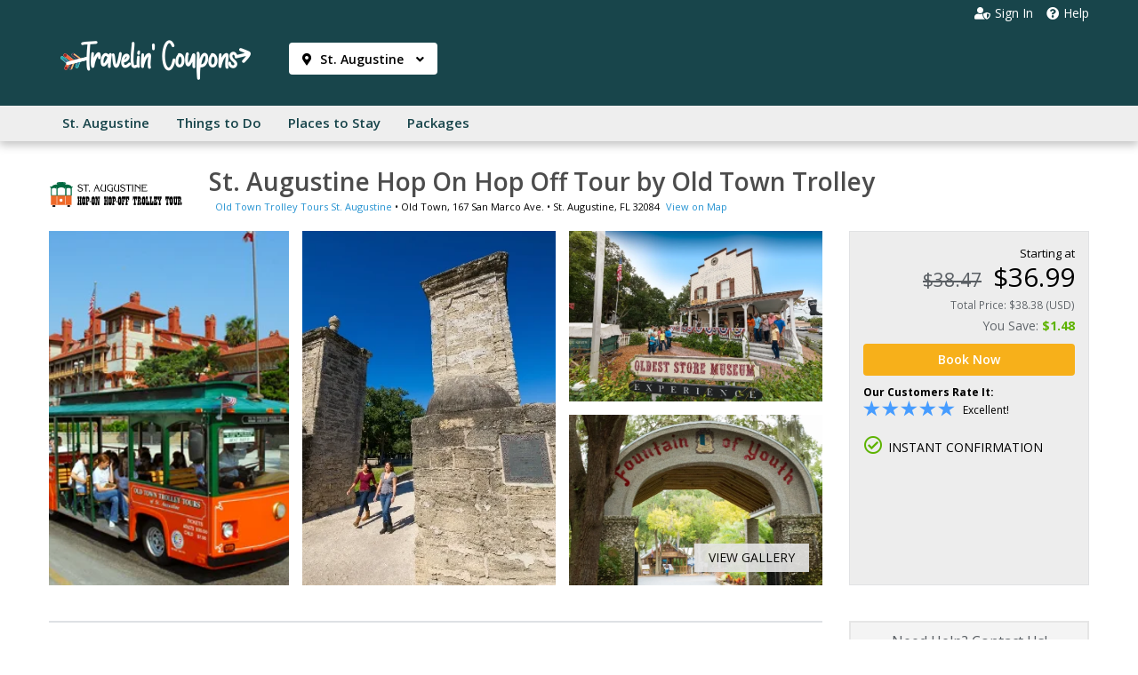

--- FILE ---
content_type: text/html; charset=utf-8
request_url: https://travelincoupons.tripster.com/detail/old-town-trolley-tour-st-augustine
body_size: 26107
content:
<!DOCTYPE html>
<html lang="en-us"   id="ng-app" data-ng-app="app"  >
<head>

        
    <meta name="msvalidate.01" content="078FC74614DF6A8922E34356E64C9EAD"/>
    <meta charset="utf-8">
    <meta http-equiv="X-UA-Compatible" content="IE=edge">
    <meta name="viewport" content="width=device-width, initial-scale=1, user-scalable=no">
        <meta name="robots" content="noindex, follow"/>
    <link rel="canonical" href="https://www.tripster.com/detail/old-town-trolley-tour-st-augustine"/>


<title>St Augustine Trolley Tickets - Hop on Hop off Sightseeing</title>
<meta name="description" content="Buy tickets to a St. Augustine hop-on hop-off trolley tour. Save on 1 & 2-day Old Town Trolley Tours tickets. Book ahead here." />

<meta property="og:title" content="St. Augustine Hop-On Hop-Off Trolley Tour" />
<meta property="og:type" content="product" />
	<meta property="og:image" content="https://cdn.tripster.com/media/product/gallery/original/St__Augustine_Hop_on_Hop_off_Trolley_Tour_(14734).jpg" />
<meta property="og:url" content="https://travelincoupons.tripster.com/detail/old-town-trolley-tour-st-augustine" />
<meta property="og:description" content="Explore the Ancient City aboard the St. Augustine trolley tours!  Embark on a leisurely journey with a knowledgeable guide, covering 22 stops and over 100 attractions, including the St. Augustine History Museum, Fountain of Youth, Potter’s Wax Museum, and more. Enjoy convenient transportation and engaging live narration with a complimentary beach bus ride." />
<meta property="og:site_name" content="Travelin Coupons" />
<meta property="og:locale" content="en_US" />


    
    <link rel="icon" type="image/png" href="/Xroot/IDs/travelincoupons/Content/images/favicon.png" />
<link href="https://cdn.tripster.com/Content/rex/css/bootstrap.min.css?v=3.00.115.0084" rel="stylesheet" type="text/css">


<link rel="preload" href="https://cdn.tripster.com/Content/fontawesome/css/all.min.css" as="style" onload="this.onload=null;this.rel='stylesheet'">
    <noscript><link rel="stylesheet" href="https://cdn.tripster.com/Content/fontawesome/css/all.min.css"></noscript>


<link rel="preload" href="https://cdn.tripster.com/Content/fontawesome/css/v4-shims.css" as="style" onload="this.onload=null;this.rel='stylesheet'">
    <noscript><link rel="stylesheet" href="https://cdn.tripster.com/Content/fontawesome/css/v4-shims.css"></noscript>

<link href="https://cdn.tripster.com/Content/rex/css/core.min.css?v=3.00.115.0084" rel="stylesheet" type="text/css">
    <link href="/Xroot/content/css/main.min.css?v=3.00.115.0084" rel="stylesheet" type="text/css" />
<link href="https://cdn.tripster.com/Content/rex/css/fixes.min.css?v=3.00.115.0084" rel="stylesheet" type="text/css">
<link href="https://cdn.tripster.com/Content/rex/css/core/package.min.css?v=3.00.115.0084" rel="stylesheet">
<link href="https://cdn.tripster.com/Content/rex/css/core/main.min.css?v=3.00.115.0084" rel="stylesheet">


<link rel="preload" href="https://cdn.tripster.com/Content/rex/css/core/typeahead.min.css?v=3.00.115.0084" as="style" onload="this.onload=null;this.rel='stylesheet'">
<noscript><link rel="stylesheet" href="https://cdn.tripster.com/Content/rex/css/core/typeahead.min.css?v=3.00.115.0084"></noscript>



<link rel="preload" href="https://cdn.tripster.com/Content/themes/redmond/jquery-ui-1.8.23.custom.min.css" as="style" onload="this.onload=null;this.rel='stylesheet'">
<noscript><link rel="stylesheet" href="https://cdn.tripster.com/Content/themes/redmond/jquery-ui-1.8.23.custom.min.css"></noscript>


<link rel="preload" href="https://cdn.tripster.com/Content/css/jqmodal.min.css" as="style" onload="this.onload=null;this.rel='stylesheet'">
<noscript><link rel="stylesheet" href="https://cdn.tripster.com/Content/css/jqmodal.min.css"></noscript>


<link rel="preload" href="https://fonts.googleapis.com/css?family=Open+Sans:400,600,700" as="style" onload="this.onload=null;this.rel='stylesheet'">
<noscript><link rel="stylesheet" href="https://fonts.googleapis.com/css?family=Open+Sans:400,600,700"></noscript>

    <link href="/Xroot/IDs/travelincoupons/Content/css/plrs-styles.css?v=3.00.115.0084" rel="stylesheet" type="text/css" />

    
	<link rel="preload" href="https://cdn.tripster.com/Content/rex/css/product.min.css?v=3.00.115.0084" as="style" onload="this.onload=null;this.rel='stylesheet'">
	<noscript><link rel="stylesheet" href="https://cdn.tripster.com/Content/rex/css/product.min.css?v=3.00.115.0084"></noscript>
	<link rel="preload" href="https://cdnjs.cloudflare.com/ajax/libs/bootstrap-daterangepicker/2.1.27/daterangepicker.min.css" as="style" onload="this.onload=null;this.rel='stylesheet'">
	<noscript><link rel="stylesheet" href="https://cdnjs.cloudflare.com/ajax/libs/bootstrap-daterangepicker/2.1.27/daterangepicker.min.css"></noscript>
	<link rel="preload" href="https://cdn.tripster.com/Content/css/animate.min.css" as="style" onload="this.onload=null;this.rel='stylesheet'">
	<noscript><link rel="stylesheet" href="https://cdn.tripster.com/Content/css/animate.min.css"></noscript>
	<link rel="preload" href="https://cdn.tripster.com/Content/css/schedule.min.css" as="style" onload="this.onload=null;this.rel='stylesheet'">
	<noscript><link rel="stylesheet" href="https://cdn.tripster.com/Content/css/schedule.min.css"></noscript>
	<link rel="preload" href="https://cdn.tripster.com/Content/FrescoImageGallery/v2.2.1/css/fresco/fresco.min.css" as="style" onload="this.onload=null;this.rel='stylesheet'">
	<noscript><link rel="stylesheet" href="https://cdn.tripster.com/Content/FrescoImageGallery/v2.2.1/css/fresco/fresco.min.css"></noscript>
	<link rel="preload" href="https://cdn.jsdelivr.net/npm/slick-carousel@1.8.1/slick/slick.css" as="style" onload="this.onload=null;this.rel='stylesheet'">
	<noscript><link rel="stylesheet" href="https://cdn.jsdelivr.net/npm/slick-carousel@1.8.1/slick/slick.css"></noscript>
	<meta property="og:price:standard_amount" content="36.99" />
	<meta property="og:availability" content="instock" />
	<meta property="product:availability" content="in stock">
	<meta property="product:condition" content="new">
	<meta property="product:price:amount" content="36.99">
	<meta property="product:price:currency" content="USD">
	<meta property="product:retailer_item_id" content="4241">
	<meta property="product:brand" content="Tripster">


    
	<!-- jQuery -->
	<script src="https://code.jquery.com/jquery-3.5.1.min.js" integrity="sha256-9/aliU8dGd2tb6OSsuzixeV4y/faTqgFtohetphbbj0=" crossorigin="anonymous"></script>
	<script>
		// Fallback to loading jQuery from a local path if the CDN is unavailable
		(window.jQuery || document.write('<script src="https://cdn.tripster.com/Scripts/jquery-3.5.1.min.js" type="text/javascript"><\/script>'));

		jQuery.event.special.touchstart = {
			setup: function (_, ns, handle) {
				this.addEventListener("touchstart", handle, { passive: true });
			}
		};

		jQuery.event.special.touchstart = {
			setup: function (_, ns, handle) {
				this.addEventListener("touchstart", handle, { passive: !ns.includes("noPreventDefault") });
			}
		};

		jQuery.event.special.touchmove = {
			setup: function (_, ns, handle) {
				this.addEventListener("touchmove", handle, { passive: !ns.includes("noPreventDefault") });
			}
		};

		jQuery.event.special.wheel = {
			setup: function (_, ns, handle) {
				this.addEventListener("wheel", handle, { passive: true });
			}
		};

		jQuery.event.special.mousewheel = {
			setup: function (_, ns, handle) {
				this.addEventListener("mousewheel", handle, { passive: true });
			}
		};
	</script>
	<!-- HTML5 Shim and Respond.js IE8 support of HTML5 elements and media queries -->
	<!--[if lt IE 9]>
	<script src="https://oss.maxcdn.com/html5shiv/3.7.2/html5shiv.min.js"></script>
	<script src="https://oss.maxcdn.com/respond/1.4.2/respond.min.js"></script>
	<![endif]-->



    

	<style>
		[ng\:cloak], [ng-cloak], [data-ng-cloak], [x-ng-cloak], .ng-cloak, .x-ng-cloak {
			display: none !important;
		}
	</style>


    	</head>
<body>
	


<div class="container-fluid header">
	<div class="container">
		<div class="header-logo">
			<a href="/st-augustine">
				<img src="/Xroot/IDs/travelincoupons/content/images/logo-inline.png" class="img-responsive">
			</a>


	<div id="market_select" class="btn-group">
		<button type="button" class="btn dropdown-toggle" data-toggle="dropdown">
			<i class="fa fa-map-marker" aria-hidden="true"></i> St. Augustine
			<i class="fa fa-angle-down" aria-hidden="true"></i>
		</button>
		<ul class="dropdown-menu" role="menu" style="z-index:99999;">
				<li><a href="/mendocino-county" data-current-location-name="St. Augustine" data-new-location-name="" onclick="REX.analytics.event.send('Destination Dropdown - ' + $(this).data('current-location-name'), 'Click', $(this).data('new-location-name'));"></a></li>
				<li><a href="/albany" data-current-location-name="St. Augustine" data-new-location-name="Albany" onclick="REX.analytics.event.send('Destination Dropdown - ' + $(this).data('current-location-name'), 'Click', $(this).data('new-location-name'));">Albany</a></li>
				<li><a href="/anchorage" data-current-location-name="St. Augustine" data-new-location-name="Anchorage" onclick="REX.analytics.event.send('Destination Dropdown - ' + $(this).data('current-location-name'), 'Click', $(this).data('new-location-name'));">Anchorage</a></li>
				<li><a href="/arlington" data-current-location-name="St. Augustine" data-new-location-name="Arlington" onclick="REX.analytics.event.send('Destination Dropdown - ' + $(this).data('current-location-name'), 'Click', $(this).data('new-location-name'));">Arlington</a></li>
				<li><a href="/asheville" data-current-location-name="St. Augustine" data-new-location-name="Asheville" onclick="REX.analytics.event.send('Destination Dropdown - ' + $(this).data('current-location-name'), 'Click', $(this).data('new-location-name'));">Asheville</a></li>
				<li><a href="/atlanta" data-current-location-name="St. Augustine" data-new-location-name="Atlanta" onclick="REX.analytics.event.send('Destination Dropdown - ' + $(this).data('current-location-name'), 'Click', $(this).data('new-location-name'));">Atlanta</a></li>
				<li><a href="/atlantic-city" data-current-location-name="St. Augustine" data-new-location-name="Atlantic City" onclick="REX.analytics.event.send('Destination Dropdown - ' + $(this).data('current-location-name'), 'Click', $(this).data('new-location-name'));">Atlantic City</a></li>
				<li><a href="/austin" data-current-location-name="St. Augustine" data-new-location-name="Austin" onclick="REX.analytics.event.send('Destination Dropdown - ' + $(this).data('current-location-name'), 'Click', $(this).data('new-location-name'));">Austin</a></li>
				<li><a href="/baltimore" data-current-location-name="St. Augustine" data-new-location-name="Baltimore" onclick="REX.analytics.event.send('Destination Dropdown - ' + $(this).data('current-location-name'), 'Click', $(this).data('new-location-name'));">Baltimore</a></li>
				<li><a href="/boise" data-current-location-name="St. Augustine" data-new-location-name="Boise" onclick="REX.analytics.event.send('Destination Dropdown - ' + $(this).data('current-location-name'), 'Click', $(this).data('new-location-name'));">Boise</a></li>
				<li><a href="/boston" data-current-location-name="St. Augustine" data-new-location-name="Boston" onclick="REX.analytics.event.send('Destination Dropdown - ' + $(this).data('current-location-name'), 'Click', $(this).data('new-location-name'));">Boston</a></li>
				<li><a href="/branson" data-current-location-name="St. Augustine" data-new-location-name="Branson" onclick="REX.analytics.event.send('Destination Dropdown - ' + $(this).data('current-location-name'), 'Click', $(this).data('new-location-name'));">Branson</a></li>
				<li><a href="/charleston" data-current-location-name="St. Augustine" data-new-location-name="Charleston" onclick="REX.analytics.event.send('Destination Dropdown - ' + $(this).data('current-location-name'), 'Click', $(this).data('new-location-name'));">Charleston</a></li>
				<li><a href="/charlotte" data-current-location-name="St. Augustine" data-new-location-name="Charlotte" onclick="REX.analytics.event.send('Destination Dropdown - ' + $(this).data('current-location-name'), 'Click', $(this).data('new-location-name'));">Charlotte</a></li>
				<li><a href="/chattanooga" data-current-location-name="St. Augustine" data-new-location-name="Chattanooga" onclick="REX.analytics.event.send('Destination Dropdown - ' + $(this).data('current-location-name'), 'Click', $(this).data('new-location-name'));">Chattanooga</a></li>
				<li><a href="/cherry-hill" data-current-location-name="St. Augustine" data-new-location-name="Cherry Hill" onclick="REX.analytics.event.send('Destination Dropdown - ' + $(this).data('current-location-name'), 'Click', $(this).data('new-location-name'));">Cherry Hill</a></li>
				<li><a href="/chicago" data-current-location-name="St. Augustine" data-new-location-name="Chicago" onclick="REX.analytics.event.send('Destination Dropdown - ' + $(this).data('current-location-name'), 'Click', $(this).data('new-location-name'));">Chicago</a></li>
				<li><a href="/cincinnati" data-current-location-name="St. Augustine" data-new-location-name="Cincinnati" onclick="REX.analytics.event.send('Destination Dropdown - ' + $(this).data('current-location-name'), 'Click', $(this).data('new-location-name'));">Cincinnati</a></li>
				<li><a href="/cocoa-beach" data-current-location-name="St. Augustine" data-new-location-name="Cocoa Beach" onclick="REX.analytics.event.send('Destination Dropdown - ' + $(this).data('current-location-name'), 'Click', $(this).data('new-location-name'));">Cocoa Beach</a></li>
				<li><a href="/columbus" data-current-location-name="St. Augustine" data-new-location-name="Columbus" onclick="REX.analytics.event.send('Destination Dropdown - ' + $(this).data('current-location-name'), 'Click', $(this).data('new-location-name'));">Columbus</a></li>
				<li><a href="/covington" data-current-location-name="St. Augustine" data-new-location-name="Covington" onclick="REX.analytics.event.send('Destination Dropdown - ' + $(this).data('current-location-name'), 'Click', $(this).data('new-location-name'));">Covington</a></li>
				<li><a href="/dallas" data-current-location-name="St. Augustine" data-new-location-name="Dallas" onclick="REX.analytics.event.send('Destination Dropdown - ' + $(this).data('current-location-name'), 'Click', $(this).data('new-location-name'));">Dallas</a></li>
				<li><a href="/denver" data-current-location-name="St. Augustine" data-new-location-name="Denver" onclick="REX.analytics.event.send('Destination Dropdown - ' + $(this).data('current-location-name'), 'Click', $(this).data('new-location-name'));">Denver</a></li>
				<li><a href="/des-moines" data-current-location-name="St. Augustine" data-new-location-name="Des Moines" onclick="REX.analytics.event.send('Destination Dropdown - ' + $(this).data('current-location-name'), 'Click', $(this).data('new-location-name'));">Des Moines</a></li>
				<li><a href="/destin" data-current-location-name="St. Augustine" data-new-location-name="Destin" onclick="REX.analytics.event.send('Destination Dropdown - ' + $(this).data('current-location-name'), 'Click', $(this).data('new-location-name'));">Destin</a></li>
				<li><a href="/detroit" data-current-location-name="St. Augustine" data-new-location-name="Detroit" onclick="REX.analytics.event.send('Destination Dropdown - ' + $(this).data('current-location-name'), 'Click', $(this).data('new-location-name'));">Detroit</a></li>
				<li><a href="/durango" data-current-location-name="St. Augustine" data-new-location-name="Durango" onclick="REX.analytics.event.send('Destination Dropdown - ' + $(this).data('current-location-name'), 'Click', $(this).data('new-location-name'));">Durango</a></li>
				<li><a href="/el-paso" data-current-location-name="St. Augustine" data-new-location-name="El Paso" onclick="REX.analytics.event.send('Destination Dropdown - ' + $(this).data('current-location-name'), 'Click', $(this).data('new-location-name'));">El Paso</a></li>
				<li><a href="/everglades" data-current-location-name="St. Augustine" data-new-location-name="Everglades" onclick="REX.analytics.event.send('Destination Dropdown - ' + $(this).data('current-location-name'), 'Click', $(this).data('new-location-name'));">Everglades</a></li>
				<li><a href="/fairbanks" data-current-location-name="St. Augustine" data-new-location-name="Fairbanks" onclick="REX.analytics.event.send('Destination Dropdown - ' + $(this).data('current-location-name'), 'Click', $(this).data('new-location-name'));">Fairbanks</a></li>
				<li><a href="/florida-keys" data-current-location-name="St. Augustine" data-new-location-name="Florida Keys" onclick="REX.analytics.event.send('Destination Dropdown - ' + $(this).data('current-location-name'), 'Click', $(this).data('new-location-name'));">Florida Keys</a></li>
				<li><a href="/fort-myers" data-current-location-name="St. Augustine" data-new-location-name="Fort Myers" onclick="REX.analytics.event.send('Destination Dropdown - ' + $(this).data('current-location-name'), 'Click', $(this).data('new-location-name'));">Fort Myers</a></li>
				<li><a href="/gatlinburg" data-current-location-name="St. Augustine" data-new-location-name="Gatlinburg" onclick="REX.analytics.event.send('Destination Dropdown - ' + $(this).data('current-location-name'), 'Click', $(this).data('new-location-name'));">Gatlinburg</a></li>
				<li><a href="/goshen-ny" data-current-location-name="St. Augustine" data-new-location-name="Goshen" onclick="REX.analytics.event.send('Destination Dropdown - ' + $(this).data('current-location-name'), 'Click', $(this).data('new-location-name'));">Goshen</a></li>
				<li><a href="/grand-canyon" data-current-location-name="St. Augustine" data-new-location-name="Grand Canyon" onclick="REX.analytics.event.send('Destination Dropdown - ' + $(this).data('current-location-name'), 'Click', $(this).data('new-location-name'));">Grand Canyon</a></li>
				<li><a href="/grand-rapids" data-current-location-name="St. Augustine" data-new-location-name="Grand Rapids" onclick="REX.analytics.event.send('Destination Dropdown - ' + $(this).data('current-location-name'), 'Click', $(this).data('new-location-name'));">Grand Rapids</a></li>
				<li><a href="/greensboro" data-current-location-name="St. Augustine" data-new-location-name="Greensboro" onclick="REX.analytics.event.send('Destination Dropdown - ' + $(this).data('current-location-name'), 'Click', $(this).data('new-location-name'));">Greensboro</a></li>
				<li><a href="/harrisburg" data-current-location-name="St. Augustine" data-new-location-name="Harrisburg" onclick="REX.analytics.event.send('Destination Dropdown - ' + $(this).data('current-location-name'), 'Click', $(this).data('new-location-name'));">Harrisburg</a></li>
				<li><a href="/hartford" data-current-location-name="St. Augustine" data-new-location-name="Hartford" onclick="REX.analytics.event.send('Destination Dropdown - ' + $(this).data('current-location-name'), 'Click', $(this).data('new-location-name'));">Hartford</a></li>
				<li><a href="/hawaii" data-current-location-name="St. Augustine" data-new-location-name="Hawaii" onclick="REX.analytics.event.send('Destination Dropdown - ' + $(this).data('current-location-name'), 'Click', $(this).data('new-location-name'));">Hawaii</a></li>
				<li><a href="/hilton-head" data-current-location-name="St. Augustine" data-new-location-name="Hilton Head" onclick="REX.analytics.event.send('Destination Dropdown - ' + $(this).data('current-location-name'), 'Click', $(this).data('new-location-name'));">Hilton Head</a></li>
				<li><a href="/hot-springs" data-current-location-name="St. Augustine" data-new-location-name="Hot Springs" onclick="REX.analytics.event.send('Destination Dropdown - ' + $(this).data('current-location-name'), 'Click', $(this).data('new-location-name'));">Hot Springs</a></li>
				<li><a href="/houston" data-current-location-name="St. Augustine" data-new-location-name="Houston" onclick="REX.analytics.event.send('Destination Dropdown - ' + $(this).data('current-location-name'), 'Click', $(this).data('new-location-name'));">Houston</a></li>
				<li><a href="/indianapolis" data-current-location-name="St. Augustine" data-new-location-name="Indianapolis" onclick="REX.analytics.event.send('Destination Dropdown - ' + $(this).data('current-location-name'), 'Click', $(this).data('new-location-name'));">Indianapolis</a></li>
				<li><a href="/kansas-city" data-current-location-name="St. Augustine" data-new-location-name="Kansas City" onclick="REX.analytics.event.send('Destination Dropdown - ' + $(this).data('current-location-name'), 'Click', $(this).data('new-location-name'));">Kansas City</a></li>
				<li><a href="/kansas-city-ks" data-current-location-name="St. Augustine" data-new-location-name="Kansas City" onclick="REX.analytics.event.send('Destination Dropdown - ' + $(this).data('current-location-name'), 'Click', $(this).data('new-location-name'));">Kansas City</a></li>
				<li><a href="/lafayette" data-current-location-name="St. Augustine" data-new-location-name="Lafayette" onclick="REX.analytics.event.send('Destination Dropdown - ' + $(this).data('current-location-name'), 'Click', $(this).data('new-location-name'));">Lafayette</a></li>
				<li><a href="/lancaster" data-current-location-name="St. Augustine" data-new-location-name="Lancaster" onclick="REX.analytics.event.send('Destination Dropdown - ' + $(this).data('current-location-name'), 'Click', $(this).data('new-location-name'));">Lancaster</a></li>
				<li><a href="/las-vegas" data-current-location-name="St. Augustine" data-new-location-name="Las Vegas" onclick="REX.analytics.event.send('Destination Dropdown - ' + $(this).data('current-location-name'), 'Click', $(this).data('new-location-name'));">Las Vegas</a></li>
				<li><a href="/los-angeles" data-current-location-name="St. Augustine" data-new-location-name="Los Angeles" onclick="REX.analytics.event.send('Destination Dropdown - ' + $(this).data('current-location-name'), 'Click', $(this).data('new-location-name'));">Los Angeles</a></li>
				<li><a href="/louisville" data-current-location-name="St. Augustine" data-new-location-name="Louisville" onclick="REX.analytics.event.send('Destination Dropdown - ' + $(this).data('current-location-name'), 'Click', $(this).data('new-location-name'));">Louisville</a></li>
				<li><a href="/miami" data-current-location-name="St. Augustine" data-new-location-name="Miami" onclick="REX.analytics.event.send('Destination Dropdown - ' + $(this).data('current-location-name'), 'Click', $(this).data('new-location-name'));">Miami</a></li>
				<li><a href="/minneapolis" data-current-location-name="St. Augustine" data-new-location-name="Minneapolis" onclick="REX.analytics.event.send('Destination Dropdown - ' + $(this).data('current-location-name'), 'Click', $(this).data('new-location-name'));">Minneapolis</a></li>
				<li><a href="/moab" data-current-location-name="St. Augustine" data-new-location-name="Moab" onclick="REX.analytics.event.send('Destination Dropdown - ' + $(this).data('current-location-name'), 'Click', $(this).data('new-location-name'));">Moab</a></li>
				<li><a href="/monterey" data-current-location-name="St. Augustine" data-new-location-name="Monterey" onclick="REX.analytics.event.send('Destination Dropdown - ' + $(this).data('current-location-name'), 'Click', $(this).data('new-location-name'));">Monterey</a></li>
				<li><a href="/myrtle-beach" data-current-location-name="St. Augustine" data-new-location-name="Myrtle Beach" onclick="REX.analytics.event.send('Destination Dropdown - ' + $(this).data('current-location-name'), 'Click', $(this).data('new-location-name'));">Myrtle Beach</a></li>
				<li><a href="/naples" data-current-location-name="St. Augustine" data-new-location-name="Naples" onclick="REX.analytics.event.send('Destination Dropdown - ' + $(this).data('current-location-name'), 'Click', $(this).data('new-location-name'));">Naples</a></li>
				<li><a href="/nashville" data-current-location-name="St. Augustine" data-new-location-name="Nashville" onclick="REX.analytics.event.send('Destination Dropdown - ' + $(this).data('current-location-name'), 'Click', $(this).data('new-location-name'));">Nashville</a></li>
				<li><a href="/new-haven" data-current-location-name="St. Augustine" data-new-location-name="New Haven" onclick="REX.analytics.event.send('Destination Dropdown - ' + $(this).data('current-location-name'), 'Click', $(this).data('new-location-name'));">New Haven</a></li>
				<li><a href="/new-orleans" data-current-location-name="St. Augustine" data-new-location-name="New Orleans" onclick="REX.analytics.event.send('Destination Dropdown - ' + $(this).data('current-location-name'), 'Click', $(this).data('new-location-name'));">New Orleans</a></li>
				<li><a href="/new-york-city" data-current-location-name="St. Augustine" data-new-location-name="New York City" onclick="REX.analytics.event.send('Destination Dropdown - ' + $(this).data('current-location-name'), 'Click', $(this).data('new-location-name'));">New York City</a></li>
				<li><a href="/newark" data-current-location-name="St. Augustine" data-new-location-name="Newark" onclick="REX.analytics.event.send('Destination Dropdown - ' + $(this).data('current-location-name'), 'Click', $(this).data('new-location-name'));">Newark</a></li>
				<li><a href="/niagara-falls-new-york" data-current-location-name="St. Augustine" data-new-location-name="Niagara Falls" onclick="REX.analytics.event.send('Destination Dropdown - ' + $(this).data('current-location-name'), 'Click', $(this).data('new-location-name'));">Niagara Falls</a></li>
				<li><a href="/niagara-falls-ontario" data-current-location-name="St. Augustine" data-new-location-name="Niagara Falls Ontario" onclick="REX.analytics.event.send('Destination Dropdown - ' + $(this).data('current-location-name'), 'Click', $(this).data('new-location-name'));">Niagara Falls Ontario</a></li>
				<li><a href="/norfolk" data-current-location-name="St. Augustine" data-new-location-name="Norfolk" onclick="REX.analytics.event.send('Destination Dropdown - ' + $(this).data('current-location-name'), 'Click', $(this).data('new-location-name'));">Norfolk</a></li>
				<li><a href="/ocean-city" data-current-location-name="St. Augustine" data-new-location-name="Ocean City" onclick="REX.analytics.event.send('Destination Dropdown - ' + $(this).data('current-location-name'), 'Click', $(this).data('new-location-name'));">Ocean City</a></li>
				<li><a href="/oklahoma-city" data-current-location-name="St. Augustine" data-new-location-name="Oklahoma City" onclick="REX.analytics.event.send('Destination Dropdown - ' + $(this).data('current-location-name'), 'Click', $(this).data('new-location-name'));">Oklahoma City</a></li>
				<li><a href="/orlando" data-current-location-name="St. Augustine" data-new-location-name="Orlando" onclick="REX.analytics.event.send('Destination Dropdown - ' + $(this).data('current-location-name'), 'Click', $(this).data('new-location-name'));">Orlando</a></li>
				<li><a href="/palm-springs" data-current-location-name="St. Augustine" data-new-location-name="Palm Springs" onclick="REX.analytics.event.send('Destination Dropdown - ' + $(this).data('current-location-name'), 'Click', $(this).data('new-location-name'));">Palm Springs</a></li>
				<li><a href="/panama-city-beach" data-current-location-name="St. Augustine" data-new-location-name="Panama City Beach" onclick="REX.analytics.event.send('Destination Dropdown - ' + $(this).data('current-location-name'), 'Click', $(this).data('new-location-name'));">Panama City Beach</a></li>
				<li><a href="/philadelphia" data-current-location-name="St. Augustine" data-new-location-name="Philadelphia" onclick="REX.analytics.event.send('Destination Dropdown - ' + $(this).data('current-location-name'), 'Click', $(this).data('new-location-name'));">Philadelphia</a></li>
				<li><a href="/phoenix" data-current-location-name="St. Augustine" data-new-location-name="Phoenix" onclick="REX.analytics.event.send('Destination Dropdown - ' + $(this).data('current-location-name'), 'Click', $(this).data('new-location-name'));">Phoenix</a></li>
				<li><a href="/pigeon-forge" data-current-location-name="St. Augustine" data-new-location-name="Pigeon Forge" onclick="REX.analytics.event.send('Destination Dropdown - ' + $(this).data('current-location-name'), 'Click', $(this).data('new-location-name'));">Pigeon Forge</a></li>
				<li><a href="/pittsburgh" data-current-location-name="St. Augustine" data-new-location-name="Pittsburgh" onclick="REX.analytics.event.send('Destination Dropdown - ' + $(this).data('current-location-name'), 'Click', $(this).data('new-location-name'));">Pittsburgh</a></li>
				<li><a href="/portland-or" data-current-location-name="St. Augustine" data-new-location-name="Portland" onclick="REX.analytics.event.send('Destination Dropdown - ' + $(this).data('current-location-name'), 'Click', $(this).data('new-location-name'));">Portland</a></li>
				<li><a href="/queensbury" data-current-location-name="St. Augustine" data-new-location-name="Queensbury" onclick="REX.analytics.event.send('Destination Dropdown - ' + $(this).data('current-location-name'), 'Click', $(this).data('new-location-name'));">Queensbury</a></li>
				<li><a href="/richmond" data-current-location-name="St. Augustine" data-new-location-name="Richmond" onclick="REX.analytics.event.send('Destination Dropdown - ' + $(this).data('current-location-name'), 'Click', $(this).data('new-location-name'));">Richmond</a></li>
				<li><a href="/sacramento" data-current-location-name="St. Augustine" data-new-location-name="Sacramento" onclick="REX.analytics.event.send('Destination Dropdown - ' + $(this).data('current-location-name'), 'Click', $(this).data('new-location-name'));">Sacramento</a></li>
				<li><a href="/salt-lake-city" data-current-location-name="St. Augustine" data-new-location-name="Salt Lake City" onclick="REX.analytics.event.send('Destination Dropdown - ' + $(this).data('current-location-name'), 'Click', $(this).data('new-location-name'));">Salt Lake City</a></li>
				<li><a href="/san-antonio" data-current-location-name="St. Augustine" data-new-location-name="San Antonio" onclick="REX.analytics.event.send('Destination Dropdown - ' + $(this).data('current-location-name'), 'Click', $(this).data('new-location-name'));">San Antonio</a></li>
				<li><a href="/san-diego" data-current-location-name="St. Augustine" data-new-location-name="San Diego" onclick="REX.analytics.event.send('Destination Dropdown - ' + $(this).data('current-location-name'), 'Click', $(this).data('new-location-name'));">San Diego</a></li>
				<li><a href="/san-francisco" data-current-location-name="St. Augustine" data-new-location-name="San Francisco" onclick="REX.analytics.event.send('Destination Dropdown - ' + $(this).data('current-location-name'), 'Click', $(this).data('new-location-name'));">San Francisco</a></li>
				<li><a href="/santa-barbara" data-current-location-name="St. Augustine" data-new-location-name="Santa Barbara" onclick="REX.analytics.event.send('Destination Dropdown - ' + $(this).data('current-location-name'), 'Click', $(this).data('new-location-name'));">Santa Barbara</a></li>
				<li><a href="/savannah" data-current-location-name="St. Augustine" data-new-location-name="Savannah" onclick="REX.analytics.event.send('Destination Dropdown - ' + $(this).data('current-location-name'), 'Click', $(this).data('new-location-name'));">Savannah</a></li>
				<li><a href="/seattle" data-current-location-name="St. Augustine" data-new-location-name="Seattle" onclick="REX.analytics.event.send('Destination Dropdown - ' + $(this).data('current-location-name'), 'Click', $(this).data('new-location-name'));">Seattle</a></li>
				<li><a href="/sedona" data-current-location-name="St. Augustine" data-new-location-name="Sedona" onclick="REX.analytics.event.send('Destination Dropdown - ' + $(this).data('current-location-name'), 'Click', $(this).data('new-location-name'));">Sedona</a></li>
				<li><a href="/st-louis" data-current-location-name="St. Augustine" data-new-location-name="St Louis" onclick="REX.analytics.event.send('Destination Dropdown - ' + $(this).data('current-location-name'), 'Click', $(this).data('new-location-name'));">St Louis</a></li>
				<li><a href="/st-augustine" data-current-location-name="St. Augustine" data-new-location-name="St. Augustine" onclick="REX.analytics.event.send('Destination Dropdown - ' + $(this).data('current-location-name'), 'Click', $(this).data('new-location-name'));">St. Augustine</a></li>
				<li><a href="/tampa" data-current-location-name="St. Augustine" data-new-location-name="Tampa" onclick="REX.analytics.event.send('Destination Dropdown - ' + $(this).data('current-location-name'), 'Click', $(this).data('new-location-name'));">Tampa</a></li>
				<li><a href="/toronto" data-current-location-name="St. Augustine" data-new-location-name="Toronto" onclick="REX.analytics.event.send('Destination Dropdown - ' + $(this).data('current-location-name'), 'Click', $(this).data('new-location-name'));">Toronto</a></li>
				<li><a href="/trenton" data-current-location-name="St. Augustine" data-new-location-name="Trenton" onclick="REX.analytics.event.send('Destination Dropdown - ' + $(this).data('current-location-name'), 'Click', $(this).data('new-location-name'));">Trenton</a></li>
				<li><a href="/tucson" data-current-location-name="St. Augustine" data-new-location-name="Tucson" onclick="REX.analytics.event.send('Destination Dropdown - ' + $(this).data('current-location-name'), 'Click', $(this).data('new-location-name'));">Tucson</a></li>
				<li><a href="/valdosta" data-current-location-name="St. Augustine" data-new-location-name="Valdosta" onclick="REX.analytics.event.send('Destination Dropdown - ' + $(this).data('current-location-name'), 'Click', $(this).data('new-location-name'));">Valdosta</a></li>
				<li><a href="/vancouver" data-current-location-name="St. Augustine" data-new-location-name="Vancouver" onclick="REX.analytics.event.send('Destination Dropdown - ' + $(this).data('current-location-name'), 'Click', $(this).data('new-location-name'));">Vancouver</a></li>
				<li><a href="/victoria" data-current-location-name="St. Augustine" data-new-location-name="Victoria" onclick="REX.analytics.event.send('Destination Dropdown - ' + $(this).data('current-location-name'), 'Click', $(this).data('new-location-name'));">Victoria</a></li>
				<li><a href="/washington-dc" data-current-location-name="St. Augustine" data-new-location-name="Washington D.C." onclick="REX.analytics.event.send('Destination Dropdown - ' + $(this).data('current-location-name'), 'Click', $(this).data('new-location-name'));">Washington D.C.</a></li>
				<li><a href="/williamsburg" data-current-location-name="St. Augustine" data-new-location-name="Williamsburg" onclick="REX.analytics.event.send('Destination Dropdown - ' + $(this).data('current-location-name'), 'Click', $(this).data('new-location-name'));">Williamsburg</a></li>
				<li><a href="/wisconsin-dells" data-current-location-name="St. Augustine" data-new-location-name="Wisconsin Dells" onclick="REX.analytics.event.send('Destination Dropdown - ' + $(this).data('current-location-name'), 'Click', $(this).data('new-location-name'));">Wisconsin Dells</a></li>
				<li><a href="/zion-national-park" data-current-location-name="St. Augustine" data-new-location-name="Zion National Park" onclick="REX.analytics.event.send('Destination Dropdown - ' + $(this).data('current-location-name'), 'Click', $(this).data('new-location-name'));">Zion National Park</a></li>
			<li class="divider"></li>
			<li><a href="/">Main</a></li>
		</ul>
	</div>
		</div>
<nav class="navbar navbar-main">
	<div class="container">
		<div class="navbar-header">
			<button type="button" class="navbar-toggle collapsed" data-toggle="collapse" data-target="#bs-example-navbar-collapse-1" aria-expanded="false">
				<span class="sr-only">Toggle navigation</span>
				<span class="icon-bar"></span>
				<span class="icon-bar"></span>
				<span class="icon-bar"></span>
			</button>

		</div>
		<div class="admin-menu-container">


<div class="user-nav">
	<ul>


			<li><a class="user-shield-solid" href="/account" rel="nofollow"><i class="fas fa-user-shield"></i>Sign In</a></li>

		<li><a class="question-circle-solid" href="/contact-us"><i class="fas fa-question-circle"></i>Help</a></li>
	</ul>

</div>

		</div>
		<div class="collapse navbar-collapse" id="bs-example-navbar-collapse-1">

				<ul class="nav navbar-nav">
					<li><a>St. Augustine</a></li>
					<li><a href="/st-augustine/things-to-do">Things to Do</a></li>
					<li><a href="/st-augustine/hotels">Places to Stay</a></li>
					<li><a href="/st-augustine/packages">Packages</a></li>
				</ul>
		</div>
	</div>
</nav>
	</div>
</div>	




<script type="text/javascript">
	if (!!window.performance && window.performance.navigation.type == 2) {
		window.location.reload();
	}
</script>

<div class="product-detail-data"
	 data-prod-id="4241"
	 data-prod-type="A"
	 data-prod-name="St Augustine Hop-On Hop-Off Trolley Tour"
	 ng-controller="ProductDetailController"
	 data-product-type="detail"
	 data-product-url="old-town-trolley-tour-st-augustine"
	 data-ordered="False"
	 data-arrival="2026-02-10"
	 data-departure="2026-02-17"
	 data-has-cookie="False"
	 data-open-date="False"
	 data-bundle-pricing-variation="0"
	 data-package-id="0"
	 data-package-step="0"
	 data-package-source-id="0"
	 data-query-item-id="0"
	 data-order-line-ids=""
	 data-page-options-availability="True"
	 data-page-options-packages="True"
	 data-black-friday-date="2019-11-29"
	 data-cyber-monday-date="2019-12-02"
	 data-default-sort-override-start-date="2020-03-08"
	 data-default-sort-override-end-date="2020-03-17"
	 data-use-modal-order-box="False">


			<div class="container-fluid no-padding detail-tabs-container">
			<div class="container-fluid detail-tabs">
				<div class="row">
							<div class="col-xs-3 text-center">
								<a href="#product-availability" class="anchor-link" ng-click="selectTab(0); analyticsService.detailEvent('Open Tickets-D', step.product.id, step.product.name);">Tickets</a>
							</div>
											<div class="col-xs-3 text-center">
							<a href="#product-availability" class="anchor-link" ng-click="selectTab(1); analyticsService.detailEvent('Select Packages-D', step.product.id, step.product.name);">Packages</a>
						</div>
					<div class="col-xs-3 text-center">
						<a href="#product-overview" data-anchor-link="product-overview" class="anchor-link" ng-click="analyticsService.detailEvent('Tips-D', step.product.id, step.product.name);">Details</a>
					</div>
											<div class="col-xs-3 text-center">
							<a href="#product-map" data-anchor-link="product-map" class="anchor-link" ng-click="analyticsService.detailEvent('Map-D', step.product.id, step.product.name);">Location</a>
						</div>
											<div class="col-xs-3 text-center">
							<a href="#product-faqs" data-anchor-link="product-faqs" class="anchor-link" ng-click="analyticsService.detailEvent('FAQ-D', step.product.id, step.product.name);">FAQs</a>
						</div>
				</div>
			</div>
		</div>
	<div class="container main-container product-detail-data-container">

			<div class="row">
				<div class="col-xs-12">
					<div class="referrer-nav display-none row">
						<div class="col-sm-12" style="margin: 5px 0 10px 0;">
							<a class="referrer-nav-anchor" style="margin: 5px 0 10px 0;" href=""><span class="glyphicon glyphicon-circle-arrow-left"></span> Back to list</a>
						</div>
					</div>
					<div class="row">
						<div class="col-xs-12">
							<table cellpadding="0" cellspacing="0" class="product-detail-maininfo-header">
								<tr>
										<td class="product-details-maininfo-image hidden-xs">
											<img style="margin-bottom:10px;" src="https://cdn.tripster.com/media/logo/St_Augustine_Hop-on_Hop-off_Trolley_Tour_A4241.png" width="150" height="60" class="img-responsive" alt="St. Augustine Hop-On Hop-Off Trolley Tour - St. Augustine, FL Logo" />
										</td>
									<td>
										<div class="product-detail-maininfo">
											<h1 class="h1_update product-detail-title">St. Augustine Hop On Hop Off Tour by Old Town Trolley</h1>
											<div class="product-detail-address">
													<div class="pull-left">


		<a href="/st-augustine/things-to-do/opr/old-town-trolley-tours-st-augustine">Old Town Trolley Tours St. Augustine</a> •


	<span><span>Old Town, 167 San Marco Ave.</span> • <span>St. Augustine</span>, <span>FL</span> <span>32084</span></span>

													</div>
													<span class="linksize-overide"><a data-prod-type="A" data-prod-id="4241" href="#product-map" onclick="REX.analytics.event.productDetail('View Map-D', 4241);" class="anchor-link">View on Map</a></span>
											</div>
										</div>
									</td>
								</tr>
							</table>
						</div>
					</div>
				</div>
			</div>

		<div class="row detail-hero">
			<div class="product-hero-image col-xs-12 col-lg-9" style="pointer-events:auto;">
				<div class="row">
						<div class="cropped-img col-sm-4 col-xs-12">
							<div class="img-wrapper">
								<a href="https://cdn.tripster.com/media/product/gallery/original/St__Augustine_Hop_on_Hop_off_Trolley_Tour_(14734).jpg" class="fresco" data-fresco-group="promotional-images" data-fresco-caption="St. Augustine Hop-on Hop-off Trolley Tour in St. Augustine, Florida"
								   data-fresco-type="image" data-fresco-group-options="ui: 'outside', afterPosition: function(position) { REX.analytics.event.productListClick({id: 4241, name: 'St Augustine Hop-On Hop-Off Trolley Tour', type: 'A' }, position, 'Promotional Images Gallery'); }">
									<img src="https://cdn.tripster.com/media/product/gallery/original/St__Augustine_Hop_on_Hop_off_Trolley_Tour_(14734).jpg" alt="An open-air trolley with passengers drives past historic red-brick buildings and palm trees on a sunny day." />
								</a>
							</div>
						</div>
						<div class="cropped-img col-sm-4 col-xs-6">
							<div class="img-wrapper">
								<a href="https://cdn.tripster.com/media/product/gallery/original/St__Augustine_Hop_on_Hop_off_Sightseeing_Tour_(54039).jpg" class="fresco" data-fresco-group="promotional-images" data-fresco-caption="St. Augustine City Gates"
								   data-fresco-type="image" data-fresco-group-options="ui: 'outside', afterPosition: function(position) { REX.analytics.event.productListClick({id: 4241, name: 'St Augustine Hop-On Hop-Off Trolley Tour', type: 'A' }, position, 'Promotional Images Gallery'); }">
									<img src="https://cdn.tripster.com/media/product/gallery/original/St__Augustine_Hop_on_Hop_off_Sightseeing_Tour_(54039).jpg" alt="Two people walk through the arched stone entrance of a historic mission ruin under a clear blue sky." />
								</a>
							</div>
						</div>
						<div class="col-sm-4 col-xs-6">
							<div class="row">
								<div class="cropped-img col-sm-12 col-xs-6">
									<div class="img-wrapper half">
										<a href="https://cdn.tripster.com/media/product/gallery/original/St__Augustine_Hop_on_Hop_off_Sightseeing_Tour_(38450).jpg" class="fresco" data-fresco-group="promotional-images" data-fresco-caption="St. Augustine Oldest Store Museum"
										   data-fresco-type="image" data-fresco-group-options="ui: 'outside', afterPosition: function(position) { REX.analytics.event.productListClick({id: 4241, name: 'St Augustine Hop-On Hop-Off Trolley Tour', type: 'A' }, position, 'Promotional Images Gallery'); }">
											<img src="https://cdn.tripster.com/media/product/gallery/original/St__Augustine_Hop_on_Hop_off_Sightseeing_Tour_(38450).jpg" alt="A group of people stand outside the Oldest Store Museum, a white building with a porch decorated with bunting and a sign in front reading “Oldest Store Museum Experience.”." />
										</a>
									</div>
								</div>
								<div class="cropped-img col-sm-12 col-xs-6">
									<div class="img-wrapper half">
										<a href="https://cdn.tripster.com/media/product/gallery/original/St__Augustine_Hop_on_Hop_off_Sightseeing_Tour_(12273).jpg" class="fresco" data-fresco-group="promotional-images" data-fresco-caption="St. Augustine Fountain of Youth"
										   data-fresco-type="image" data-fresco-group-options="ui: 'outside', afterPosition: function(position) { REX.analytics.event.productListClick({id: 4241, name: 'St Augustine Hop-On Hop-Off Trolley Tour', type: 'A' }, position, 'Promotional Images Gallery'); }">
											<img src="https://cdn.tripster.com/media/product/gallery/original/St__Augustine_Hop_on_Hop_off_Sightseeing_Tour_(12273).jpg" alt="A stone archway with &quot;Fountain of Youth&quot; written in red letters marks the entrance to a historic site with trees and visitors visible in the background." />
										</a>
									</div>
								</div>
							</div>
						</div>
				</div>
				<div class="more-photos-overlay">
					<a role="button" class="product-image-gallery-control">
						<div class="more-photos">
							View Gallery
						</div>
					</a>
				</div>
			</div>


<div class="col-xs-12 col-sm-12 col-lg-3">
	<div class="hero-pricebox">
						<div class="row">
					<div class="col-xs-12 col-sm-8 col-md-12 pull-right">
						<div>
							<div class="row">
								<div class="col-xs-12 text-right">
									<div class="copy dark small" ng-class="{ 'hidden-xs': winningPriceDetails != null }">Starting at</div>
								</div>
							</div>
							<div ng-if="!loadingAvailability && winningPriceDetails == null">


		
		<div class="row ">
			<div class="col-xs-12">
				<div class="pricing text-right">
					<div class="row">
						<div class="col-xs-12">
							<div class="price large">
										<span class="fullprice strikeout small">$38.47</span>
									<span class="discount-price">$36.99</span>
							</div>
								<div class="voffset-5 pricing-support-text">Total Price: $38.38 (USD)</div>
						</div>
					</div>
						<div class="row voffset-5">
							<div class="col-xs-12">
									<div class="pull-right">
										You Save: <strong class="savings">$1.48</strong>
									</div>
							</div>
						</div>
				</div>
			</div>
		</div>
		

							</div>
							<div class="pricing" ng-if="winningPriceDetails != null">
								<rex-price-display site-context="siteContext" product="product" price-details="winningPriceDetails" usage-context="DetailAvailability" ng-if="!loadingAvailability && winningPriceDetails != null"></rex-price-display>
							</div>
							<div class="row" ng-if="loadingAvailability">
								<div class="col-xs-12">
									<div class="progress">
										<div class="progress-bar progress-bar-gray progress-bar-striped active" role="progressbar" aria-valuenow="100" aria-valuemin="0" aria-valuemax="100" style="width: 100%;"> </div>
									</div>
								</div>
							</div>
						</div>
					</div>
				</div>
				<div class="row voffset-10">
					<div class="col-xs-12">
						<a href="javascript:void(0);" class="btn btn-block btn-primary main-date-picker" ng-click="scrollToAvailability(); analyticsService.detailEvent('Book Now-D', step.product.id, step.product.name);">Book Now</a>
					</div>
				</div>
			<div class="voffset-10 row">
			<div class="hidden-xs col-sm-12" title="Excellent! &starf; 4.75 (12)">
				<div><strong>Our Customers Rate It:</strong></div>
<div class="customer-rating-glyphs pull-left">
			<span class="glyphicons glyphicons-star" aria-hidden="true"></span>
			<span class="glyphicons glyphicons-star" aria-hidden="true"></span>
			<span class="glyphicons glyphicons-star" aria-hidden="true"></span>
			<span class="glyphicons glyphicons-star" aria-hidden="true"></span>
			<span class="glyphicons glyphicons-star" aria-hidden="true"></span>
</div>

					<div class="text-rating pull-left">
						Excellent!&nbsp;&nbsp;					</div>
				<div class="clearfix"></div>
			</div>
	</div>
			<div class="instant-confirmations">
				<div class="col-xs-6 col-lg-12 instant-confirmation alert text-center text-lg-left visible-lg">
					<i class="fa fa-check-circle-o"></i>INSTANT CONFIRMATION
				</div>
			</div>
	</div>
</div>

		</div>

		<div class="anchor-destination" id="product-availability"></div>
		<div class="row availability-scroll">
			<div class="col-xs-12 col-sm-12 col-md-12 col-lg-9">
				

					<div class="row ng-cloak">
						<div class="col-xs-12">
							<ul class="nav nav-tabs tabs-bundle">
								<li ng-repeat="tab in tabs track by $index" ng-class="{'active': tab.selected}">
									<a data-toggle="tab" href="" ng-click="selectTab($index); analyticsService.genericEvent('Detail Page Tabs', 'Click', tab.label, null, false);" ng-bind-html="tab.name"></a>
								</li>
							</ul>
						</div>
					</div>

				<div class="row voffset-40 list-of-products">
					<div class="col-xs-12">
						<div class="loading-placeholder" style="min-height:120px;">
							<div class="tab-availability ">
											<h2 class="h2_update product-title">St. Augustine Trolley Tickets</h2>
										<div>
											<rex-product-availability product="product" options="options" package="package" step="step" site-context="siteContext" travel-parameters="travelParameters" query-item-id="queryItemId" tabs="tabs" ng-if="product != null && step != null"></rex-product-availability>
										</div>
							</div>
							<div class="tab-packages display-none">
										<h2 class="h2_update product-title">St. Augustine Trolley Packages</h2>
									<div class="row voffset-20">
										<div class="col-xs-12">



<div class="row rex-package-list-item package-2038" 
	 ng-click='listItemClick("Old Town Trolley Lodging Package");'
	 data-package-id="2038"
	 loc="siteContext.site.loc"
	 rex-package-list-item	 options="siteContext.options"
	 site-context="siteContext"
	 package-id="2038"
	 package-source-id="4241"
	 first-available-date="2026-01-27"
	 data-best-savings-percent="22.6200">
	<div class="col-xs-12">
		<div class="media product package">
			<div class="container-fluid media-header">
				<div class="row">
					<div class="col-xs-12">
						<a href="/dp/old-town-trolley-package-st-augustine" ><h3 class="media-heading">Old Town Trolley Lodging Package</h3></a>
						<a href="/dp/old-town-trolley-package-st-augustine"  class="package-details-link" ng-click="analyticsService.genericEvent('Package Listing', 'Click', 'Details', null, false)">Details</a>
					</div>
				</div>
			</div>
			<div class="container-fluid media-body media-product-list">
				<div class="row">
					<div class="col-xs-12">
						<div class="flex">
							<div class="flex-row flexwrap-xs flexwrap-sm nowrap">
									<div class="flex-col-1 package-product">
										<div class="media hidden-xs">
											<img loading="lazy" src="https://cdn.tripster.com/media/product/original/old-town-trolley-tour-st-augustine-attraction.jpg?width=315&amp;height=211&amp;fit=crop" alt="St. Augustine Hop-On Hop-Off Trolley Tour in St. Augustine, Florida" class="crop-image">
										</div>
										<div class="content visible-xs">
											<img loading="lazy" src="https://cdn.tripster.com/media/logo/St_Augustine_Hop-on_Hop-off_Trolley_Tour_A4241.png" width="100" class="img-responsive center-block" alt="St. Augustine Hop-On Hop-Off Trolley Tour - St. Augustine, FL Logo" />
										</div>
									</div>
									<div class="flex-col-1 package-product">
										<div class="media hidden-xs">
											<img loading="lazy" src="https://cdn.tripster.com/media/product/315/your-choice-of-hotels.png?v=20260127" alt="Your Choice of Hotels" class="crop-image">
										</div>
										<div class="content visible-xs">
											<img loading="lazy" src="https://cdn.tripster.com/Content/images/hotel-choice-stacked.png" width="100" class="img-responsive center-block" alt="Your Choice of Hotels" />
										</div>
									</div>
							</div>
						</div>
					</div>
				</div>
			</div>
			<div class="container-fluid media-right pricing">
					<div class="row default-package-data">
						<div class="col-xs-12">
							<div class="text-right">
								<div class="row">
									<div class="col-xs-12">
											<div class="savings-ribbon"><i class="fa fa-star" aria-hidden="true"></i> Save up to 23%</div>
										<div class="copy small dark">Package Starts at (USD):</div>
                                        <div class="package-price-container">
                                            <div class="main-price small">
                                                <div class="price">$71.11</div>
                                            </div>
                                            <div class="additional-info">
                                                <div class="copy dark tiny">plus</div>
                                                <div class="copy dark tiny">tax</div>
                                            </div>
                                        </div>
                                        <div class="copy small dark">Per Adult</div>
									</div>
								</div>
							</div>
						</div>
					</div>
					<rex-package-list-item-price ng-if="siteContext" site-context="siteContext" package-id="2038"></rex-package-list-item-price>
					<div class="row product-selection">
						<div class="col-xs-12 text-center">
								<rex-package-list-item-buttons ng-if="siteContext" site-context="siteContext" package-id="2038"></rex-package-list-item-buttons>
						</div>
					</div>
			</div>
				<rex-package-list-item-details ng-if="siteContext != null" site-context="siteContext" options="siteContext.options" package-id="2038" container-visible="false" background-color="#f4f4f4" container-title="Personalize your package:" container-title-class-name="container-fluid" package-title="Old Town Trolley Lodging Package"></rex-package-list-item-details>
		</div>
	</div>
</div>


<div class="row rex-package-list-item package-4357" 
	 ng-click='listItemClick("Ripley&amp;#39;s Believe It or Not! Museum &amp;amp; St. Augustine Hop-on Hop-off Sightseeing Tour Combo");'
	 data-package-id="4357"
	 loc="siteContext.site.loc"
	 rex-package-list-item	 options="siteContext.options"
	 site-context="siteContext"
	 package-id="4357"
	 package-source-id="4241"
	 first-available-date="2026-01-27"
	 data-best-savings-percent="11.5900">
	<div class="col-xs-12">
		<div class="media product package">
			<div class="container-fluid media-header">
				<div class="row">
					<div class="col-xs-12">
						<a href="/dp/ripleys-believe-it-or-not-hop-on-hop-off-combo"  rel="nofollow"><h3 class="media-heading">Ripley's Believe It or Not! Museum & St. Augustine Hop-on Hop-off Sightseeing Tour Combo</h3></a>
						<a href="/dp/ripleys-believe-it-or-not-hop-on-hop-off-combo"  rel="nofollow" class="package-details-link" ng-click="analyticsService.genericEvent('Package Listing', 'Click', 'Details', null, false)">Details</a>
					</div>
				</div>
			</div>
			<div class="container-fluid media-body media-product-list">
				<div class="row">
					<div class="col-xs-12">
						<div class="flex">
							<div class="flex-row flexwrap-xs flexwrap-sm nowrap">
									<div class="flex-col-1 package-product">
										<div class="media hidden-xs">
											<img loading="lazy" src="https://cdn.tripster.com/media/product/original/ripleys-believe-it-or-not-museum-st-augustine-attraction.jpg?width=315&amp;height=211&amp;fit=crop" alt="Ripley&#39;s Believe It or Not! St. Augustine in St. Augustine, Florida" class="crop-image">
										</div>
										<div class="content visible-xs">
											<img loading="lazy" src="https://cdn.tripster.com/media/logo/Ripley_s_Believe_It_or_Not__St__Augustine_A2472.jpg" width="100" class="img-responsive center-block" alt="Ripley&#39;s Believe It or Not! St. Augustine - St. Augustine, FL Logo" />
										</div>
									</div>
									<div class="flex-col-1 package-product">
										<div class="media hidden-xs">
											<img loading="lazy" src="https://cdn.tripster.com/media/product/original/old-town-trolley-tour-st-augustine-attraction.jpg?width=315&amp;height=211&amp;fit=crop" alt="St. Augustine Hop-On Hop-Off Trolley Tour in St. Augustine, Florida" class="crop-image">
										</div>
										<div class="content visible-xs">
											<img loading="lazy" src="https://cdn.tripster.com/media/logo/St_Augustine_Hop-on_Hop-off_Trolley_Tour_A4241.png" width="100" class="img-responsive center-block" alt="St. Augustine Hop-On Hop-Off Trolley Tour - St. Augustine, FL Logo" />
										</div>
									</div>
							</div>
						</div>
					</div>
				</div>
			</div>
			<div class="container-fluid media-right pricing">
					<div class="row default-package-data">
						<div class="col-xs-12">
							<div class="text-right">
								<div class="row">
									<div class="col-xs-12">
											<div class="savings-ribbon"><i class="fa fa-star" aria-hidden="true"></i> Save up to 12%</div>
										<div class="copy small dark">Package Starts at (USD):</div>
                                        <div class="package-price-container">
                                            <div class="main-price small">
                                                <div class="price">$55.22</div>
                                            </div>
                                            <div class="additional-info">
                                                <div class="copy dark tiny">plus</div>
                                                <div class="copy dark tiny">tax</div>
                                            </div>
                                        </div>
                                        <div class="copy small dark">Per Adult</div>
									</div>
								</div>
							</div>
						</div>
					</div>
					<rex-package-list-item-price ng-if="siteContext" site-context="siteContext" package-id="4357"></rex-package-list-item-price>
					<div class="row product-selection">
						<div class="col-xs-12 text-center">
								<rex-package-list-item-buttons ng-if="siteContext" site-context="siteContext" package-id="4357"></rex-package-list-item-buttons>
						</div>
					</div>
			</div>
				<rex-package-list-item-details ng-if="siteContext != null" site-context="siteContext" options="siteContext.options" package-id="4357" container-visible="false" background-color="#f4f4f4" container-title="Personalize your package:" container-title-class-name="container-fluid" package-title="Ripley&#39;s Believe It or Not! Museum &amp; St. Augustine Hop-on Hop-off Sightseeing Tour Combo"></rex-package-list-item-details>
		</div>
	</div>
</div>


<div class="row rex-package-list-item package-4360" 
	 ng-click='listItemClick("Savory Faire Food Tour &amp;amp; St. Augustine Hop-on Hop-off Sightseeing Tour Combo");'
	 data-package-id="4360"
	 loc="siteContext.site.loc"
	 rex-package-list-item	 options="siteContext.options"
	 site-context="siteContext"
	 package-id="4360"
	 package-source-id="4241"
	 first-available-date="2026-01-27"
	 data-best-savings-percent="15.1500">
	<div class="col-xs-12">
		<div class="media product package">
			<div class="container-fluid media-header">
				<div class="row">
					<div class="col-xs-12">
						<a href="/dp/savory-food-tour-hop-on-hop-off-combo"  rel="nofollow"><h3 class="media-heading">Savory Faire Food Tour & St. Augustine Hop-on Hop-off Sightseeing Tour Combo</h3></a>
						<a href="/dp/savory-food-tour-hop-on-hop-off-combo"  rel="nofollow" class="package-details-link" ng-click="analyticsService.genericEvent('Package Listing', 'Click', 'Details', null, false)">Details</a>
					</div>
				</div>
			</div>
			<div class="container-fluid media-body media-product-list">
				<div class="row">
					<div class="col-xs-12">
						<div class="flex">
							<div class="flex-row flexwrap-xs flexwrap-sm nowrap">
									<div class="flex-col-1 package-product">
										<div class="media hidden-xs">
											<img loading="lazy" src="https://cdn.tripster.com/media/product/original/savory-faire-food-tour-st-augustine-attraction.jpg?width=315&amp;height=211&amp;fit=crop" alt="City Walks Food &amp; Wine Tasting Tour in St. Augustine, Florida" class="crop-image">
										</div>
										<div class="content visible-xs">
											<img loading="lazy" src="https://cdn.tripster.com/media/logo/City_Walks_Food___Wine_Tasting_Tour_A4154.png" width="100" class="img-responsive center-block" alt="City Walks Food &amp; Wine Tasting Tour - St. Augustine, FL Logo" />
										</div>
									</div>
									<div class="flex-col-1 package-product">
										<div class="media hidden-xs">
											<img loading="lazy" src="https://cdn.tripster.com/media/product/original/old-town-trolley-tour-st-augustine-attraction.jpg?width=315&amp;height=211&amp;fit=crop" alt="St. Augustine Hop-On Hop-Off Trolley Tour in St. Augustine, Florida" class="crop-image">
										</div>
										<div class="content visible-xs">
											<img loading="lazy" src="https://cdn.tripster.com/media/logo/St_Augustine_Hop-on_Hop-off_Trolley_Tour_A4241.png" width="100" class="img-responsive center-block" alt="St. Augustine Hop-On Hop-Off Trolley Tour - St. Augustine, FL Logo" />
										</div>
									</div>
							</div>
						</div>
					</div>
				</div>
			</div>
			<div class="container-fluid media-right pricing">
					<div class="row default-package-data">
						<div class="col-xs-12">
							<div class="text-right">
								<div class="row">
									<div class="col-xs-12">
											<div class="savings-ribbon"><i class="fa fa-star" aria-hidden="true"></i> Save up to 15%</div>
										<div class="copy small dark">Package Starts at (USD):</div>
                                        <div class="package-price-container">
                                            <div class="main-price small">
                                                <div class="price">$151.64</div>
                                            </div>
                                            <div class="additional-info">
                                                <div class="copy dark tiny">plus</div>
                                                <div class="copy dark tiny">tax</div>
                                            </div>
                                        </div>
                                        <div class="copy small dark">Per Adult</div>
									</div>
								</div>
							</div>
						</div>
					</div>
					<rex-package-list-item-price ng-if="siteContext" site-context="siteContext" package-id="4360"></rex-package-list-item-price>
					<div class="row product-selection">
						<div class="col-xs-12 text-center">
								<rex-package-list-item-buttons ng-if="siteContext" site-context="siteContext" package-id="4360"></rex-package-list-item-buttons>
						</div>
					</div>
			</div>
				<rex-package-list-item-details ng-if="siteContext != null" site-context="siteContext" options="siteContext.options" package-id="4360" container-visible="false" background-color="#f4f4f4" container-title="Personalize your package:" container-title-class-name="container-fluid" package-title="Savory Faire Food Tour &amp; St. Augustine Hop-on Hop-off Sightseeing Tour Combo"></rex-package-list-item-details>
		</div>
	</div>
</div>


<div class="row rex-package-list-item package-6043" 
	 ng-click='listItemClick("Hop On Hop Off Trolley Tour + St. Augustine Old Jail Combo Tickets");'
	 data-package-id="6043"
	 loc="siteContext.site.loc"
	 rex-package-list-item	 options="siteContext.options"
	 site-context="siteContext"
	 package-id="6043"
	 package-source-id="4241"
	 first-available-date="2026-01-27"
	 data-best-savings-percent="14.1200">
	<div class="col-xs-12">
		<div class="media product package">
			<div class="container-fluid media-header">
				<div class="row">
					<div class="col-xs-12">
						<a href="/dp/st-augustine-old-jail-hop-on-hop-off-trolley-tour-combo-tickets"  rel="nofollow"><h3 class="media-heading">Hop On Hop Off Trolley Tour + St. Augustine Old Jail Combo Tickets</h3></a>
						<a href="/dp/st-augustine-old-jail-hop-on-hop-off-trolley-tour-combo-tickets"  rel="nofollow" class="package-details-link" ng-click="analyticsService.genericEvent('Package Listing', 'Click', 'Details', null, false)">Details</a>
					</div>
				</div>
			</div>
			<div class="container-fluid media-body media-product-list">
				<div class="row">
					<div class="col-xs-12">
						<div class="flex">
							<div class="flex-row flexwrap-xs flexwrap-sm nowrap">
									<div class="flex-col-1 package-product">
										<div class="media hidden-xs">
											<img loading="lazy" src="https://cdn.tripster.com/media/product/original/st-augustine-old-jail-attraction.jpg?width=315&amp;height=211&amp;fit=crop" alt="Old Jail Museum in St. Augustine, Florida" class="crop-image">
										</div>
										<div class="content visible-xs">
											<img loading="lazy" src="https://cdn.tripster.com/media/logo/St_Augustine_Old_Jail_A4243.png" width="100" class="img-responsive center-block" alt="Old Jail Museum - St. Augustine, FL Logo" />
										</div>
									</div>
									<div class="flex-col-1 package-product">
										<div class="media hidden-xs">
											<img loading="lazy" src="https://cdn.tripster.com/media/product/original/old-town-trolley-tour-st-augustine-attraction.jpg?width=315&amp;height=211&amp;fit=crop" alt="St. Augustine Hop-On Hop-Off Trolley Tour in St. Augustine, Florida" class="crop-image">
										</div>
										<div class="content visible-xs">
											<img loading="lazy" src="https://cdn.tripster.com/media/logo/St_Augustine_Hop-on_Hop-off_Trolley_Tour_A4241.png" width="100" class="img-responsive center-block" alt="St. Augustine Hop-On Hop-Off Trolley Tour - St. Augustine, FL Logo" />
										</div>
									</div>
							</div>
						</div>
					</div>
				</div>
			</div>
			<div class="container-fluid media-right pricing">
					<div class="row default-package-data">
						<div class="col-xs-12">
							<div class="text-right">
								<div class="row">
									<div class="col-xs-12">
											<div class="savings-ribbon"><i class="fa fa-star" aria-hidden="true"></i> Save up to 14%</div>
										<div class="copy small dark">Package Starts at (USD):</div>
                                        <div class="package-price-container">
                                            <div class="main-price small">
                                                <div class="price">$47.63</div>
                                            </div>
                                            <div class="additional-info">
                                                <div class="copy dark tiny">plus</div>
                                                <div class="copy dark tiny">tax</div>
                                            </div>
                                        </div>
                                        <div class="copy small dark">Per Adult</div>
									</div>
								</div>
							</div>
						</div>
					</div>
					<rex-package-list-item-price ng-if="siteContext" site-context="siteContext" package-id="6043"></rex-package-list-item-price>
					<div class="row product-selection">
						<div class="col-xs-12 text-center">
								<rex-package-list-item-buttons ng-if="siteContext" site-context="siteContext" package-id="6043"></rex-package-list-item-buttons>
						</div>
					</div>
			</div>
				<rex-package-list-item-details ng-if="siteContext != null" site-context="siteContext" options="siteContext.options" package-id="6043" container-visible="false" background-color="#f4f4f4" container-title="Personalize your package:" container-title-class-name="container-fluid" package-title="Hop On Hop Off Trolley Tour + St. Augustine Old Jail Combo Tickets"></rex-package-list-item-details>
		</div>
	</div>
</div>
										</div>
									</div>
							</div>
						</div>
					</div>
				</div>
			</div>
			<div class="col-xs-12 col-sm-12 col-md-12 col-lg-3 pull-right">
				<div class="row">
					<div class="hidden-xs hidden-sm hidden-md col-lg-12 sidebar-content">

<div class="container-fluid">
	<div class="row">
		<a href="/contact-us">
			<div class="col-xs-12 sidebar-widget" id="customer-support">
				<div class="row">
					<div class="col-xs-12 sidebar-widget-header text-center">
						Need Help? Contact Us!
					</div>
				</div>
				<div class="row">
					<div class="col-xs-12 sidebar-widget-content text-center voffset-15">
						<div class="center-block">
							<table cellpadding="0" cellspacing="0">
								<tbody>
									<tr>
										<td><i class="fa fa-phone" aria-hidden="true"></i></td>
										<td>
											<div><strong>1-800-590-8125</strong></div>
											<div>Monday - Sunday</div>
											<div>8 AM to 5 PM Central Time</div>
										</td>
									</tr>
								</tbody>
							</table>
						</div>
					</div>
				</div>
			</div>
		</a>
	</div>
</div>

					</div>

						<div class="col-xs-12 col-sm-6 col-md-4 col-lg-12 sidebar-content">
							<div class="container-fluid">
								<div class="row">
									<div class="authorized-badge">
											<div class="authorized-product">
												<img src="https://cdn.tripster.com/media/logo/St_Augustine_Hop-on_Hop-off_Trolley_Tour_A4241.png" class="img-responsive center-block" alt="St. Augustine Hop-On Hop-Off Trolley Tour - St. Augustine, FL Logo" />
											</div>
										<div class="authorized-text">
											Authorized
											<span>Reseller</span>
										</div>
									</div>
								</div>
							</div>
						</div>
											<div class="col-xs-12 col-sm-6 col-md-4 col-lg-12 sidebar-content">
							<div class="container-fluid">
								<div class="row">
									<div class="col-xs-12 sidebar-widget">
										<div class="row">
											<div class="col-xs-12 sidebar-widget-content voffset-15">
												<div class="center-block">
													<div class="ticket-policy">
														<table>
															<tbody>
																<tr>
																	<td valign="top">
																		<i class="fa fa-shield" aria-hidden="true"></i>
																	</td>
																	<td valign="middle">
																		<div><strong>Free Changes &amp; Cancellations</strong></div>
																		<div>See details upon selection.</div>
																	</td>
																</tr>
															</tbody>
														</table>
													</div>
												</div>
											</div>
										</div>
									</div>
								</div>
							</div>
						</div>
					<div class="hidden-xs hidden-sm hidden-md">


					</div>
				</div>
			</div>


<div id="product-details-container-4241" class="col-xs-12 col-sm-12 col-md-12 col-lg-9" data-map-lat="29.90812" data-map-long="-81.31891" data-map-zoom="16" style="padding-top: 0px;">
    <div class="container-fluid no-padding detail-tabs-body">
        <div class="row">
            <div class="col-xs-12">
                <div class="anchor-destination" id="product-overview"></div>
                <div class="product-details-full">
					<div class="row" style="display: flex; flex-wrap: wrap;">
						<div class="col-xs-12 full-details-content">
							<h2 class="h2_update">About St. Augustine Hop-On Hop-Off Trolley Tour</h2>
						</div>
						<div class="col-xs-12 col-sm-6 details-full-overview">
								<div class="row">
									<div class="col-xs-12">
										<div class="full-details-content">
											<h3 class="h3_update">Overview</h3>
											<p>
												Explore the Ancient City aboard the St. Augustine trolley tours!  Embark on a leisurely journey with a knowledgeable guide, covering 22 stops and over 100 attractions, including the St. Augustine History Museum, Fountain of Youth, Potter’s Wax Museum, and more. Enjoy convenient transportation and engaging live narration with a complimentary beach bus ride.
													<div class="extra-details">
															<span class="icon-note sm mr-auto">
																<i class="fal fa-clock"></i>
																<span class="time">up to 1.5 hrs</span>
															</span>
																													<span class="icon-note sm">
																<i class="far fa-users"></i>
																<span class="capacity">1 or more people</span>
															</span>
													</div>
											</p>
										</div>
									</div>
								</div>




								<div class="row voffset-15">
									<div class="col-xs-12">
										<div class="full-details-content">
											<h3 class="h3_update">Good To Know</h3>
											<div class="row">
												<div class="col-xs-12 col-sm-12 col-md-12 col-lg-12">
													<div class="list-max-height pull-left max-height-check" data-content-id="00001" data-hide-link=".remove-max-height-list">
														<ul class="full-details-list">
																	<li>Discover St. Augustine and its over 500 years of history through a trip around the area and a live narration of entertaining expert conductors.</li>
																	<li>Complimentary hotel shuttle service is available. You'll find plenty of parking at the main depot.</li>
																	<li>Ride the trolley as many times as you like for 1 or 2 days.</li>
																	<li>Attractions will get increasingly busy as the day goes on; so it’s often best to take advantage of the stops as you go.</li>
																	<li>Children ages 3 and under ride free.</li>
																	<li>Trolley tours run rain or shine, hot or cold, year-round, and are heated and glass-enclosed for the colder weather during the winter.</li>
																	<li>Wear comfortable and weather-appropriate clothing and shoes.</li>
																	<li>Bring your camera, the open-air trolley offers unobstructed views of the city–perfect for sightseeing and pictures!</li>
														</ul>
													</div>
												</div>
											</div>
											<div class="voffset-5">
												<a href="javascript:void(0);" class="remove-max-height-list open-details arrow-down" data-content-id="00001">Read More</a>
											</div>
										</div>
									</div>
								</div>


						</div>
						<div class="col-xs-12 col-sm-6 flex-left flex-switch-sm">
							<div class="product-gallery-full">
								<div class="row">
									<div class="col-xs-12">
											<div>
												<a href="javascript:void(0);" class="product-image-gallery-control">
													<img loading="lazy" src="https://cdn.tripster.com/media/product/gallery/original/St__Augustine_Hop_on_Hop_off_Trolley_Tour_(14734).jpg?width=539&amp;height=361&amp;fit=crop" alt="An open-air trolley with passengers drives past historic red-brick buildings and palm trees on a sunny day." />
												</a>
											</div>
									</div>
								</div>
									<div class="row voffset-15">
										<div class="col-xs-12">
											<div class="product-gallery-heading">
												Promotional Images (<a href="javascript:void(0);" class="product-image-gallery-control">9</a>)
											</div>
										</div>
										<div class="col-xs-12">
											<div class="product-gallery-thumbnails product-image-gallery">

													<a href="https://cdn.tripster.com/media/product/gallery/original/St__Augustine_Hop_on_Hop_off_Trolley_Tour_(86861).jpg" class="fresco" data-fresco-group="promotional-images" data-fresco-caption="St. Augustine Hop-on Hop-off Trolley Tour in St. Augustine, Florida"
													   data-fresco-type="image" data-fresco-group-options="ui: 'outside', afterPosition: function(position) { REX.analytics.event.productListClick({id: 4241, name: 'St Augustine Hop-On Hop-Off Trolley Tour', type: 'A' }, position, 'Promotional Images Gallery'); }">
																<img loading="lazy" src="https://cdn.tripster.com/media/product/gallery/original/St__Augustine_Hop_on_Hop_off_Trolley_Tour_(86861).jpg?width=102&height=75&fit=crop" alt="A red open-air trolley with passengers sits in front of a historic brick building with towers and palm trees under a partly cloudy sky." />
													</a>
													<a href="https://cdn.tripster.com/media/product/gallery/original/St__Augustine_Hop_on_Hop_off_Sightseeing_Tour_(10091).jpg" class="fresco" data-fresco-group="promotional-images" data-fresco-caption="St. Augustine History Museum"
													   data-fresco-type="image" data-fresco-group-options="ui: 'outside', afterPosition: function(position) { REX.analytics.event.productListClick({id: 4241, name: 'St Augustine Hop-On Hop-Off Trolley Tour', type: 'A' }, position, 'Promotional Images Gallery'); }">
																<img loading="lazy" src="https://cdn.tripster.com/media/product/gallery/original/St__Augustine_Hop_on_Hop_off_Sightseeing_Tour_(10091).jpg?width=102&height=75&fit=crop" alt="Two people stand indoors next to a vintage car, smiling and taking a selfie together with a smartphone. Other people are visible in the background." />
													</a>
													<a href="https://cdn.tripster.com/media/product/gallery/original/St__Augustine_Hop_on_Hop_off_Sightseeing_Tour_(52082).jpg" class="fresco" data-fresco-group="promotional-images" data-fresco-caption="St. Augustine Potters Wax Museum"
													   data-fresco-type="image" data-fresco-group-options="ui: 'outside', afterPosition: function(position) { REX.analytics.event.productListClick({id: 4241, name: 'St Augustine Hop-On Hop-Off Trolley Tour', type: 'A' }, position, 'Promotional Images Gallery'); }">
																<img loading="lazy" src="https://cdn.tripster.com/media/product/gallery/original/St__Augustine_Hop_on_Hop_off_Sightseeing_Tour_(52082).jpg?width=102&height=75&fit=crop" alt="A green and orange open-air trolley with passengers drives past a weathered wooden building with a sign reading &quot;Potter&#39;s Wax Museum&quot; on a sunny day." />
													</a>
													<a href="https://cdn.tripster.com/media/product/gallery/original/St__Augustine_Hop_on_Hop_off_Sightseeing_Tour_(62557).jpg" class="fresco" data-fresco-group="promotional-images" data-fresco-caption="St. Augustine Bridge of Lions"
													   data-fresco-type="image" data-fresco-group-options="ui: 'outside', afterPosition: function(position) { REX.analytics.event.productListClick({id: 4241, name: 'St Augustine Hop-On Hop-Off Trolley Tour', type: 'A' }, position, 'Promotional Images Gallery'); }">
																<img loading="lazy" src="https://cdn.tripster.com/media/product/gallery/original/St__Augustine_Hop_on_Hop_off_Sightseeing_Tour_(62557).jpg?width=102&height=75&fit=crop" alt="A bridge crosses over blue water toward a historic multi-story building, with several birds flying in the clear sky above." />
													</a>
											</div>
										</div>
									</div>






							</div>
						</div>
						<div class="col-xs-12 details-full-overview flex-right flex-switch-sm">
							<div class="row voffset-15">
								<div class="col-xs-12">
									<div class="full-details-content">
										<h3 class="h3_update">Description</h3>
																					<div class="details-max-height max-height-check" data-hide-link=".remove-max-height-details">
												Experience unforgettable views aboard an open-air St. Augustine Trolley. Sit back and relax as the talented tour conductor with Old Town Trolley Tours of St. Augustine shares over 500 years of St. Augustine’s history, culture, and old-world charm. Enjoy the city’s European flavor, brick-lined streets and sights such as the Castillo de San Marcos, the Fountain of Youth and Henry Flagler’s former Ponce de Leon Hotel.<br /><br />Rediscover the Nation’s Oldest City at your own pace. Your 90-minute tour includes all day Hop-on and Hop-off access to 22 convenient stops where you can shop, dine, and sightsee. Trolleys arrive and depart approximately every 15 minutes, giving you the flexibility to experience the nation's oldest city at your own pace.<br /><br />Start your tour or plan time to visit Old Town St. Augustine, 167 San Marco Ave., where you will be able to enjoy FREE admission to the St. Augustine History Museum. Stop #1 on the trolley route, Old Town St. Augustine is a one-of-a-kind experience, home to several of St. Augustine’s BEST attractions. Step back in time and discover the Oldest Store Museum or get “locked up” on a tour at the Old Jail Museum. Shop for gifts and souvenirs or enjoy a quick bite at Gator Bob’s Treats. Old Town has something to offer for everyone!
											</div>
											<div class="voffset-5">
												<a href="javascript:void(0);" onclick="REX.analytics.event.productDetail('Read All-D', 4241);" class="open-details arrow-down remove-max-height-details">Read More</a>
											</div>
									</div>
								</div>
							</div>
						</div>
					</div>
                    <div class="row voffset-15">
                        <div class="col-xs-12 text-center">
                            <a href="javascript:void(0);" class="link-to-top">Back to Top</a>
                        </div>
                    </div>
                </div>
            </div>
        </div>

            <div class="row voffset-20">
                <div class="col-xs-12">
                    <div class="anchor-destination" id="product-map"></div>
                    <div class="product-details-full">
                        <div class="map-container">
                            <div class="map-details-legend">
                                <img src="https://cdn.tripster.com/Content/images/map/star_pin.png" alt="Star Map Pin Icon" width="24" height="28" align="absbottom">
                                <h5>
                                    <strong>St. Augustine Hop-On Hop-Off Trolley Tour</strong> is located at


		<a href="/st-augustine/things-to-do/opr/old-town-trolley-tours-st-augustine">Old Town Trolley Tours St. Augustine</a> •


	<span><span>Old Town, 167 San Marco Ave.</span> • <span>St. Augustine</span>, <span>FL</span> <span>32084</span></span>

                                </h5>
                                    <table border="0" cellpadding="0" cellspacing="0" class="map-details-table">
                                        <tbody>
                                            <tr>
                                                <td height="16" valign="middle"><img src="https://cdn.tripster.com/Content/images/map/a_pin.png" alt="Attraction Map Pin Icon" width="18" height="21" align="absbottom">Attractions</td>
                                                <td height="16" valign="middle"><img src="https://cdn.tripster.com/Content/images/map/h_pin.png" alt="Hotel Map Pin Icon" width="18" height="21" align="absbottom">Hotels &amp; Lodging</td>
                                            </tr>
                                        </tbody>
                                    </table>
                            </div>

                            <div class="map-details-areamap-container google-map" id="GoogleMapDetail-4241" data-map='[{"Name":"St. Augustine Hop-On Hop-Off Trolley Tour","ProdId":4241,"ProdType":"A","URL":"/detail/old-town-trolley-tour-st-augustine","Logo":"https://cdn.tripster.com/media/logo/St_Augustine_Hop-on_Hop-off_Trolley_Tour_A4241.png","Address":"Old Town Trolley Tours St. Augustine\u003cbr /\u003eOld Town, 167 San Marco Ave.\u003cbr /\u003eSt. Augustine, FL 32084","Latitude":29.90812,"Longitude":-81.31891,"Skip":false,"RatingImageUrlMod":"","Rating":10,"ReviewCount":12,"PriceDollars":"36","PriceCents":"99","Savings":""},{"Name":"Old Jail Museum","ProdId":4243,"ProdType":"A","URL":"/detail/st-augustine-old-jail","Logo":"https://cdn.tripster.com/media/logo/St_Augustine_Old_Jail_A4243.png","Address":"167 San Marco Ave\u003cbr /\u003eSt. Augustine, FL 32084","Latitude":29.90812,"Longitude":-81.31891,"Skip":false,"RatingImageUrlMod":"https://www.tripadvisor.com/img/cdsi/img2/ratings/traveler/4.5-66827-5.svg","Rating":9,"ReviewCount":3049,"PriceDollars":"16","PriceCents":"99","Savings":""},{"Name":"Oldest Store Museum","ProdId":4304,"ProdType":"A","URL":"/detail/oldest-store-museum-st-augustine","Logo":"https://cdn.tripster.com/media/logo/Oldest_Store_Museum_A4304.png","Address":"167 San Marco Avenue\u003cbr /\u003eSt. Augustine, FL 32084","Latitude":29.90812,"Longitude":-81.31891,"Skip":false,"RatingImageUrlMod":"https://www.tripadvisor.com/img/cdsi/img2/ratings/traveler/4.5-66827-5.svg","Rating":9,"ReviewCount":969,"PriceDollars":"14","PriceCents":"99","Savings":""},{"Name":"St. Augustine History Museum","ProdId":4303,"ProdType":"A","URL":"/detail/st-augustine-history-museum","Logo":"https://cdn.tripster.com/media/logo/St_Augustine_History_Museum_A4303.png","Address":"167 Marco Ave.\u003cbr /\u003eSt. Augustine, FL 32084","Latitude":29.90831,"Longitude":-81.31816,"Skip":false,"RatingImageUrlMod":"https://www.tripadvisor.com/img/cdsi/img2/ratings/traveler/3.5-66827-5.svg","Rating":6,"ReviewCount":95,"PriceDollars":"7","PriceCents":"99","Savings":""},{"Name":"St. Augustine Ghosts \u0026 Gravestones Trolley of the Doomed","ProdId":7633,"ProdType":"A","URL":"/detail/ghost-gravestones-st-augustine","Logo":"https://cdn.tripster.com/media/logo/Ghost___Gravestones_of_St__Augustine__A7633.png","Address":"Ghosts \u0026 Gravestones Tour St. Augustine\u003cbr /\u003e27 San Marco Ave\u003cbr /\u003eSt. Augustine, FL 32084","Latitude":29.89992,"Longitude":-81.31451,"Skip":false,"RatingImageUrlMod":"https://www.tripadvisor.com/img/cdsi/img2/ratings/traveler/4.0-66827-5.svg","Rating":7,"ReviewCount":1287,"PriceDollars":"34","PriceCents":"99","Savings":""},{"Name":"St. Augustine Tour Combo Package","ProdId":8256,"ProdType":"A","URL":"/detail/st-augustine-tour-combo-package-st-augustine","Logo":"https://cdn.tripster.com/media/logo/St__Augustine_Tour_Combo_Package_A8256.png","Address":"Old Town Trolley Tours St. Augustine\u003cbr /\u003e167 San Marco Ave\u003cbr /\u003eSt. Augustine, FL 32084","Latitude":29.89992,"Longitude":-81.31451,"Skip":false,"RatingImageUrlMod":"https://www.tripadvisor.com/img/cdsi/img2/ratings/traveler/4.5-66827-5.svg","Rating":8,"ReviewCount":76,"PriceDollars":"62","PriceCents":"97","Savings":""},{"Name":"Hilton Garden Inn St Augustine-Historic District","ProdId":11319,"ProdType":"H","URL":"/detail/hilton-garden-inn-st-augustine-historic-district","Logo":"https://cdn.tripster.com/media/product/original/hilton-garden-inn-st-augustine-historic-district-hotel.jpg?width=224\u0026height=150\u0026fit=crop","Address":"1600 N Ponce De Leon Blvd\u003cbr /\u003eSt Augustine, FL 32084","Latitude":29.90723,"Longitude":-81.32112,"Skip":false,"RatingImageUrlMod":"https://www.tripadvisor.com/img/cdsi/img2/ratings/traveler/4.5-66827-5.svg","Rating":8,"ReviewCount":406,"PriceDollars":"182","PriceCents":"32","Savings":""},{"Name":"DoubleTree by Hilton St. Augustine Historic District","ProdId":8827,"ProdType":"H","URL":"/detail/doubletree-hilton-st-augustine-historic-district-st-augustine","Logo":"https://cdn.tripster.com/media/product/original/doubletree-hilton-st-augustine-historic-district-st-augustine-hotel.jpg?width=224\u0026height=150\u0026fit=crop","Address":"116 San Marco Avenue\u003cbr /\u003eSt Augustine, FL 32084","Latitude":29.90434,"Longitude":-81.31797,"Skip":false,"RatingImageUrlMod":"https://www.tripadvisor.com/img/cdsi/img2/ratings/traveler/4.5-66827-5.svg","Rating":9,"ReviewCount":2112,"PriceDollars":"229","PriceCents":"56","Savings":""},{"Name":"Best Western Historical Inn","ProdId":5879,"ProdType":"H","URL":"/detail/best-western-historical-inn-st-augustine-fl","Logo":"https://cdn.tripster.com/media/product/original/best-western-historical-inn-st-augustine-fl-hotel.jpg?width=224\u0026height=150\u0026fit=crop","Address":"2010 N Ponce De Leon Blvd\u003cbr /\u003eSt Augustine, FL 32084","Latitude":29.91135,"Longitude":-81.32215,"Skip":false,"RatingImageUrlMod":"https://www.tripadvisor.com/img/cdsi/img2/ratings/traveler/4.0-66827-5.svg","Rating":8,"ReviewCount":868,"PriceDollars":"92","PriceCents":"65","Savings":""},{"Name":"Hampton Inn St. Augustine Downtown Historic District","ProdId":8820,"ProdType":"H","URL":"/detail/hampton-inn-st-augustine-downtown-historic-district","Logo":"https://cdn.tripster.com/media/product/original/hampton-inn-st-augustine-downtown-historic-district-hotel.jpg?width=224\u0026height=150\u0026fit=crop","Address":"1302 Ponce De Leon Boulevard\u003cbr /\u003eSt Augustine, FL 32084","Latitude":29.91169,"Longitude":-81.32197,"Skip":false,"RatingImageUrlMod":"","Rating":8,"ReviewCount":679,"PriceDollars":"146","PriceCents":"28","Savings":""},{"Name":"Hampton Inn St. Augustine US1 North","ProdId":5883,"ProdType":"H","URL":"/detail/hampton-inn-st-augustine-historic-district-st-augustine","Logo":"https://cdn.tripster.com/media/product/original/hampton-inn-st-augustine-historic-district-st-augustine-hotel.jpg?width=224\u0026height=150\u0026fit=crop","Address":"2050 N Ponce De Leon Blvd\u003cbr /\u003eSt. Augustine, FL 32084","Latitude":29.91167,"Longitude":-81.32207,"Skip":false,"RatingImageUrlMod":"","Rating":8,"ReviewCount":599,"PriceDollars":"113","PriceCents":"98","Savings":""}]'>
                                <div class="col-xs-12 sidebar-widget-content text-center no-padding" style="position: relative; text-align: center;height:100%">
                                    <img loading="lazy" src="https://cdn.tripster.com/Content/images/generic-map-view.jpg" class="img-responsive center-block" style="width: 100%;height:100%;" alt="Tripster Map Overlay">
                                    <div style="position: absolute; top: 50%; left: 50%; transform: translate(-50%, -50%); display:inline-block;">
                                        <a href="javascript:void(0);" ng-click="loadMap()" style="white-space: nowrap;"><span class="fa fa-map-marker" style="font-size: 22px;"></span> <strong style="font-size: 14px;">View Map</strong></a>
                                    </div>
                                </div>
                            </div>
                            <div class="clearfloat"></div>
                            <input type="hidden" name="IsPackage" id="IsPackage" value="False" />

                        </div>
                        <div class="row voffset-15">
                            <div class="col-xs-12 text-center">
                                <a href="javascript:void(0);" class="link-to-top">Back to Top</a>
                            </div>
                        </div>
                    </div>
                </div>
            </div>

            <div class="row voffset-20">
                <div class="col-xs-12">
                    <div class="anchor-destination" id="product-faqs"></div>
                    <div class="product-details-full">
                        <div class="row">
                            <div class="col-xs-12">
                                <div class="full-details-content">
                                    <h2 class="h2_update">Frequently Asked Questions about St. Augustine Hop-On Hop-Off Trolley Tour</h2>
                                    <div class="faq-details-content-container">
                                                    <h3 class="h3_update_sm">Where does the tour begin?</h3>
                                                    <p style="white-space:pre-line">The Old Town Trolley depot is located at 167 San Marco Avenue at the Authentic Old Jail, just north of downtown.</p>
                                                    <h3 class="h3_update_sm">Is there parking? </h3>
                                                    <p style="white-space:pre-line">Yes, there is plenty of complimentary parking onsite until 4:30 pm. There are also paid parking options available nearby.</p>
                                                    <h3 class="h3_update_sm">How long is the St. Augustine Trolley tour?</h3>
                                                    <p style="white-space:pre-line">The St. Augustine Trolley tour lasts approximately 90 minutes if you ride the tour all the way around without hopping off and on the trolley. It features 22 stops that allow you to hop on or hop off to shop, dine or sightsee, and come back on board at your leisure.

Tickets include a map, admission to St. Augustine History Museum, and complimentary shuttle service to the beach, Alligator Farm, and hotels.</p>
                                                    <h3 class="h3_update_sm">How often do the trolleys come to each stop?</h3>
                                                    <p style="white-space:pre-line">The trolleys come by approximately every 15 to 20 minutes, though times may vary slightly due to traffic conditions.</p>
                                                    <h3 class="h3_update_sm">Are the trolleys wheelchair accessible?</h3>
                                                    <p style="white-space:pre-line">Yes. Some trolleys are equipped with hydraulic wheelchair lifts. Please call the number on your e-ticket at least 24 hours in advance to request for accessible trolleys. Please arrive at a designated/agreed-upon stop at least 15 minutes prior to your departure time for a smooth and safe boarding process.</p>
                                                    <h3 class="h3_update_sm">What is the last tour of the day?</h3>
                                                    <p style="white-space:pre-line">The last tour of the day is usually at 4:30 PM unless stated otherwise due to holiday operating hours. Please note that guests taking the last tour can no longer use the hop-on, hop-off feature.</p>
                                                    <h3 class="h3_update_sm">Can I bring my stroller on board the trolley?</h3>
                                                    <p style="white-space:pre-line">Yes. Strollers are allowed as long as they are collapsible and can be stored up front with the conductor. Strollers in the aisle ways are a safety hazard.</p>
                                                    <h3 class="h3_update_sm">Are dogs allowed on the trolley?</h3>
                                                    <p style="white-space:pre-line">Only service animals (dogs) are allowed on board the trolleys.</p>
                                                    <h3 class="h3_update_sm">Can I bring food and drinks on board?</h3>
                                                    <p style="white-space:pre-line">Yes! Food and drinks are welcome. However, alcoholic drinks are not allowed on board for the safety and comfort of everyone.</p>
                                                    <h3 class="h3_update_sm">What happens if it rains?</h3>
                                                    <p style="white-space:pre-line">Trolley tours operate rain or shine, hot or cold, year-round. It only occasionally closes for safety reasons, due to extreme weather conditions such as blizzards. Trolleys are also heated and glass-enclosed specifically for the colder winter weather.
</p>
                                    </div>
                                </div>
                            </div>
                        </div>
                        <div class="row voffset-15">
                            <div class="col-xs-12 text-center">
                                <a href="javascript:void(0);" class="link-to-top">Back to Top</a>
                            </div>
                        </div>
                    </div>
                </div>
            </div>
    </div>
</div>	

		</div>


	</div>

	<rex-package-add-on-modal ng-if="siteContext != null && package != null && package.id > 0"></rex-package-add-on-modal>
	<rex-package-remove-step-modal ng-if="siteContext != null && package != null && package.id > 0"></rex-package-remove-step-modal>
	<rex-package-cancel-modal ng-if="siteContext != null && package != null && package.id > 0"></rex-package-cancel-modal>
	<rex-package-restart-modal ng-if="siteContext != null && package != null && package.id > 0"></rex-package-restart-modal>
	<rex-package-date-modal ng-if="siteContext != null" site-context="siteContext" source-page="package-listing"></rex-package-date-modal>

		<script src="https://cdn.tripster.com/scripts/widget/1.0/create-tripster-account.js"></script>
		<div id="create-tripster-account"></div>
	<rex-product-detail-modal></rex-product-detail-modal>
</div>






	
	<div id="cal-box-modal" class="jqmSchedule cal-box" style="display: none;" data-from-angular="true"></div>


<div class="clearfloat"></div>
	<div class="footer-container">
		<div class="container">
			<div class="row">
				<div class="footer-sitemap">
					<div class="footer-icon hidden-xs">
						<div class="footer-icon-image"><img src="https://cdn.tripster.com/content/images/footer-icon-csupport.png" width="50" height="50" alt="Customer Support"></div>
						<h3>Customer Support</h3>
						<ul>
							<li><a href="/contact-us" target="_self">Contact Us</a></li>
							<li><a href="/account" rel="nofollow" target="_self">My Account</a></li>
						</ul>
					</div>
					<div class="footer-icon hidden-xs">
						<div class="footer-icon-image"><img src="https://cdn.tripster.com/content/images/footer-icon-RDstar.png" width="50" height="50" alt="Our Company"></div>
						<h3>Our Company</h3>
						<ul>
							<li><a href="/privacy-policy" target="_self">Privacy Policy</a></li>
							<li><a href="/terms" target="_self">Terms of Use</a></li>
						</ul>
					</div>
						<div class="footer-icon hidden-xs" style="border:none;">
							<div class="footer-icon-image"><img src="https://cdn.tripster.com/content/images/footer-icon-phone.png" width="50" height="50" alt="Help"></div>
							<h3>We're Here to Help</h3>
							<ul>
								<li><a href="tel:1-800-590-8125" class="footer-phonenumber">1-800-590-8125</a></li>
							</ul>
						</div>
						<div class="footer-icon visible-xs" style="border:none;">
							<div class="footer-icon-table">
								<table cellpadding="0" cellspacing="0">
									<tr>
										<td align="left" width="60">
											<div class="footer-icon-image"><img src="https://cdn.tripster.com/content/images/footer-icon-csupport.png" width="50" height="50" alt="Customer Support"></div>
										</td>
										<td valign="top">
											<h3>Customer Support</h3>
											<div class="clearfix"></div>
											<div class="footer-phonenumber">Contact us for support at <span><a href="tel:1-800-590-8125">1-800-590-8125.</a></span></div>
										</td>
									</tr>
								</table>
							</div>
						</div>
				</div>
			</div>
		</div>

		<div class="container">
			<div class="row">
					<a href="https://www.tripster.com" target="_blank" class="footer-rdlogo">
						<img src="https://cdn.tripster.com/content/images/powered_by_Reserve_Direct_white.png" alt="Powered by Tripster" class="img-responsive" />
					</a>
			</div>
		</div>

		<div class="footer-other-destinations-outercontainer">
			<div class="container">
				<div class="row">
					<div class="footer-payment-container">
						<p>We accept a variety of payment methods for your convenience:</p>
						<div class="clearfloat"></div>
<div class="payment-icon">
	<div class="green-checkmark display-none" id="visa">
		<img src="https://cdn.tripster.com/content/images/green-checkmark.png" alt="Checkmark Icon" width="21" height="21" />
	</div>
	<img src="https://cdn.tripster.com/content/images/payment-icon-visa.png" width="66" height="44" alt="Visa Logo" />
</div>
<div class="payment-icon">
	<div class="green-checkmark display-none" id="mc">
		<img src="https://cdn.tripster.com/content/images/green-checkmark.png" alt="Checkmark Icon" width="21" height="21" />
	</div>
	<img src="https://cdn.tripster.com/content/images/payment-icon-mc.png" width="66" height="44" alt="Mastercard Logo" />
</div>
	<div class="payment-icon">
		<div class="green-checkmark display-none" id="ae">
			<img src="https://cdn.tripster.com/content/images/green-checkmark.png" alt="Checkmark Icon" width="21" height="21" />
		</div>
		<img src="https://cdn.tripster.com/content/images/payment-icon-ae.png" width="66" height="44" alt="American Express Logo" />
	</div>
<div class="payment-icon">
	<div class="green-checkmark display-none" id="discover">
		<img src="https://cdn.tripster.com/content/images/green-checkmark.png" alt="Checkmark Icon" width="21" height="21" />
	</div>
	<img src="https://cdn.tripster.com/content/images/payment-icon-discover.png" width="66" height="44" alt="Discover Logo" />
</div>


						<div class="secure-logo-container">
							<div class="secure-logo">

							</div>
						</div>
					</div>
				</div>
			</div>
		</div>

		<div class="footer-bottombar">
			<div class="container">
				<div class="row">
					<div class="col-xs-12">
						<a href="https://www.tripster.com/" target="_blank">Copyright © 2001-2026</a>. All Rights Reserved.
						Use of this website constitutes acceptance of our <a href="/terms">Terms of Use</a> and <a href="/privacy-policy">Privacy Policy</a>.
					</div>
				</div>
			</div>
		</div>
	</div>







<script defer src="https://code.jquery.com/jquery-migrate-3.3.1.min.js" integrity="sha256-APllMc0V4lf/Rb5Cz4idWUCYlBDG3b0EcN1Ushd3hpE=" crossorigin="anonymous"></script>

<!--[if lt IE 9]>
	<script defer src="https://ajax.googleapis.com/ajax/libs/jqueryui/1.10.4/jquery-ui.min.js"></script>
<![endif]-->
<!--[if (gte IE 9) | (!IE)]><!-->
<script defer src="https://ajax.googleapis.com/ajax/libs/jqueryui/1.11.4/jquery-ui.min.js"></script>
<!--<![endif]-->

<script defer src="https://cdn.jsdelivr.net/npm/jquery-validation@1.19.5/dist/jquery.validate.min.js"></script>
<script defer src="https://cdn.tripster.com/Scripts/jquery.validate.unobtrusive.min.js"></script>
<script defer src="https://cdn.tripster.com/Scripts/jquery.jcarousel.min.js"></script>
<script defer src="https://cdn.tripster.com/Scripts/jquery.jqmodal.1.1.0.min.js"></script>

<!--[if lt IE 8]>
	<script defer src="https://cdn.tripster.com/Scripts/json2.min.js"></script>
<![endif]-->

<script src="https://cdnjs.cloudflare.com/ajax/libs/lodash.js/3.10.1/lodash.min.js"></script>
<script src="https://cdnjs.cloudflare.com/ajax/libs/moment.js/2.12.0/moment.min.js"></script>
<script defer src="https://maxcdn.bootstrapcdn.com/bootstrap/3.3.7/js/bootstrap.min.js"></script>
<script defer src="https://cdnjs.cloudflare.com/ajax/libs/jquery-placeholder/2.0.7/jquery.placeholder.min.js"></script>
<script src="https://cdnjs.cloudflare.com/ajax/libs/spin.js/2.0.1/spin.min.js"></script>

<script defer src="https://cdnjs.cloudflare.com/ajax/libs/jquery.tablesorter/2.1/js/jquery.tablesorter.min.js"></script>
<script defer src="https://cdn.tripster.com/Scripts/tooltips.min.js"></script>
<script defer src="https://cdn.tripster.com/Content/FrescoImageGallery/v2.2.1/js/fresco/fresco.min.js"></script>
<script src="https://cdn.tripster.com/Scripts/Bundles/rex-custom-bundle-new.min.js?v=3.00.115.0084"></script>


	<script defer src="https://cdn.tripster.com/Scripts/REX.Scripts/date-picker.min.js?v=3.00.115.0084"></script>

<script type="text/javascript">
	// load images after page load
	$(document).ready(function () {

		// load images after scroll
		$('body').data('onetime', true);

		//function lazyPageLoad() {
		//	if ($('body').data('onetime')) {
		//		$('body').data('onetime', false);
		//		$(".lazypageload").each(function () {
		//			$(this).attr('src', $(this).attr('data-src'));
		//		});
		//	}
		//}

		//$(window).scroll(function () {
		//	lazyPageLoad();
		//});

		//setTimeout(function () {
		//	lazyPageLoad();
		//}, 3000);
	});
</script>




<!--typeahead search-->
<script src="https://cdnjs.cloudflare.com/ajax/libs/corejs-typeahead/1.2.1/typeahead.bundle.min.js"></script>
<script src="https://cdn.tripster.com/scripts/REX.Scripts/rex-search-widget.min.js?v=3.00.115.0084"></script>
<script type="text/javascript">
	$(document).ready(function () {
		new REX.Search.Widget('.typeahead', 'search', '/st-augustine', 100, false, false);
	});
</script>

<div id="page-center" style="position:fixed;top:50%;left:50%;z-index:9999;"></div>
<script type="text/javascript">
	$(function () {

		var spinnerOptions = {
			lines: 13, // The number of lines to draw
			length: 11, // The length of each line
			width: 6, // The line thickness
			radius: 17, // The radius of the inner circle
			corners: 1, // Corner roundness (0..1)
			rotate: 0, // The rotation offset
			direction: 1, // 1: clockwise, -1: counterclockwise
			//color: '#ea9611', // #rgb or #rrggbb or array of colors	
			color: '#6fc7fc', // #rgb or #rrggbb or array of colors				
			speed: 1, // Rounds per second
			trail: 60, // Afterglow percentage
			shadow: false, // Whether to render a shadow
			hwaccel: false, // Whether to use hardware acceleration
			className: 'spinner', // The CSS class to assign to the spinner
			zIndex: 2e9, // The z-index (defaults to 2000000000)
			top: '30%', // Top position relative to parent
			left: '55%' // Left position relative to parent
		}

		REX.ui.spin.init('#page-center', spinnerOptions);
		$('input, textarea').placeholder();
	});
</script>
<div id="fb-root" style="display:none;"></div>

				
				<script>
					(function(h,o,t,j,a,r){
					h.hj=h.hj||function(){(h.hj.q=h.hj.q||[]).push(arguments)};
					h._hjSettings={hjid:2655021,hjsv:6};
					a=o.getElementsByTagName('head')[0];
					r=o.createElement('script');r.async=1;
					r.src=t+h._hjSettings.hjid+j+h._hjSettings.hjsv;
					a.appendChild(r);
				})(window,document,'https://static.hotjar.com/c/hotjar-','.js?sv=');
				</script>
				

<div class="wait-arrow" style="display:none;"></div>




			<script async src="https://www.googletagmanager.com/gtag/js?id=UA-2011120-38"></script>
			<script>
				window.dataLayer = window.dataLayer || [];
				function gtag() { dataLayer.push(arguments); }
				gtag('js', new Date());
				gtag('config', 'UA-2011120-38');
			</script>

	<script type="text/javascript">
	</script>


<script type="text/javascript">
		REX.analytics.contentGroup.set('region', "Florida");
		REX.analytics.contentGroup.set('market', "St. Augustine");
		REX.analytics.contentGroup.set('city', "St. Augustine");
</script>

	<script type="text/javascript">
		var gaItem = {
			item_id: '4241',
            item_name: 'St Augustine Hop-On Hop-Off Trolley Tour',
            item_category: 'Attraction',
		};
		REX.analytics.ec.action.detail(gaItem);
	</script>


	
			<script type="application/ld+json">
			    [{"@context":"https://schema.org","@id":"https://travelincoupons.tripster.com/detail/old-town-trolley-tour-st-augustine","@type":"Product","name":"St. Augustine Hop-On Hop-Off Trolley Tour","description":"Experience unforgettable views aboard an open-air St. Augustine Trolley. Sit back and relax as the talented tour conductor with Old Town Trolley Tours of St. Augustine shares over 500 years of St. Augustine’s history, culture, and old-world charm. Enjoy the city’s European flavor, brick-lined streets and sights such as the Castillo de San Marcos, the Fountain of Youth and Henry Flagler’s former Ponce de Leon Hotel.<br /><br />Rediscover the Nation’s Oldest City at your own pace. Your 90-minute tour includes all day Hop-on and Hop-off access to 22 convenient stops where you can shop, dine, and sightsee. Trolleys arrive and depart approximately every 15 minutes, giving you the flexibility to experience the nation's oldest city at your own pace.<br /><br />Start your tour or plan time to visit Old Town St. Augustine, 167 San Marco Ave., where you will be able to enjoy FREE admission to the St. Augustine History Museum. Stop #1 on the trolley route, Old Town St. Augustine is a one-of-a-kind experience, home to several of St. Augustine’s BEST attractions. Step back in time and discover the Oldest Store Museum or get “locked up” on a tour at the Old Jail Museum. Shop for gifts and souvenirs or enjoy a quick bite at Gator Bob’s Treats. Old Town has something to offer for everyone!","logo":"https://cdn.tripster.com/media/logo/St_Augustine_Hop-on_Hop-off_Trolley_Tour_A4241.png","image":"https://cdn.tripster.com/media/product/gallery/original/St__Augustine_Hop_on_Hop_off_Trolley_Tour_(14734).jpg?width=539&height=361&fit=crop","aggregateRating":{"@type":"AggregateRating","bestRating":5.0,"reviewCount":11501,"ratingValue":4.6},"offers":[{"@type":"AggregateOffer","availability":"https://schema.org/InStock","lowPrice":36.99,"priceCurrency":"USD","url":"https://travelincoupons.tripster.com/detail/old-town-trolley-tour-st-augustine"}]},{"@context":"https://schema.org","@id":"https://travelincoupons.tripster.com/detail/old-town-trolley-tour-st-augustine#product-faqs","@type":"FAQPage","mainEntity":[{"@type":"Question","name":"Where does the tour begin?","acceptedAnswer":{"@type":"Answer","text":"The Old Town Trolley depot is located at 167 San Marco Avenue at the Authentic Old Jail, just north of downtown."}},{"@type":"Question","name":"Is there parking? ","acceptedAnswer":{"@type":"Answer","text":"Yes, there is plenty of complimentary parking onsite until 4:30 pm. There are also paid parking options available nearby."}},{"@type":"Question","name":"How long is the St. Augustine Trolley tour?","acceptedAnswer":{"@type":"Answer","text":"The St. Augustine Trolley tour lasts approximately 90 minutes if you ride the tour all the way around without hopping off and on the trolley. It features 22 stops that allow you to hop on or hop off to shop, dine or sightsee, and come back on board at your leisure.\r\n\r\nTickets include a map, admission to St. Augustine History Museum, and complimentary shuttle service to the beach, Alligator Farm, and hotels."}},{"@type":"Question","name":"How often do the trolleys come to each stop?","acceptedAnswer":{"@type":"Answer","text":"The trolleys come by approximately every 15 to 20 minutes, though times may vary slightly due to traffic conditions."}},{"@type":"Question","name":"Are the trolleys wheelchair accessible?","acceptedAnswer":{"@type":"Answer","text":"Yes. Some trolleys are equipped with hydraulic wheelchair lifts. Please call the number on your e-ticket at least 24 hours in advance to request for accessible trolleys. Please arrive at a designated/agreed-upon stop at least 15 minutes prior to your departure time for a smooth and safe boarding process."}},{"@type":"Question","name":"What is the last tour of the day?","acceptedAnswer":{"@type":"Answer","text":"The last tour of the day is usually at 4:30 PM unless stated otherwise due to holiday operating hours. Please note that guests taking the last tour can no longer use the hop-on, hop-off feature."}},{"@type":"Question","name":"Can I bring my stroller on board the trolley?","acceptedAnswer":{"@type":"Answer","text":"Yes. Strollers are allowed as long as they are collapsible and can be stored up front with the conductor. Strollers in the aisle ways are a safety hazard."}},{"@type":"Question","name":"Are dogs allowed on the trolley?","acceptedAnswer":{"@type":"Answer","text":"Only service animals (dogs) are allowed on board the trolleys."}},{"@type":"Question","name":"Can I bring food and drinks on board?","acceptedAnswer":{"@type":"Answer","text":"Yes! Food and drinks are welcome. However, alcoholic drinks are not allowed on board for the safety and comfort of everyone."}},{"@type":"Question","name":"What happens if it rains?","acceptedAnswer":{"@type":"Answer","text":"Trolley tours operate rain or shine, hot or cold, year-round. It only occasionally closes for safety reasons, due to extreme weather conditions such as blizzards. Trolleys are also heated and glass-enclosed specifically for the colder winter weather.\r\n"}}]}]
			</script>


	<script defer src="https://cdn.tripster.com/Scripts/REX.Scripts/REX.ProductDetails.min.js"></script>

	<script defer src="https://ajax.googleapis.com/ajax/libs/angularjs/1.6.6/angular.min.js"></script>
	<script defer src="https://ajax.googleapis.com/ajax/libs/angularjs/1.6.6/angular-route.min.js"></script>
	<script defer src="https://ajax.googleapis.com/ajax/libs/angularjs/1.6.6/angular-sanitize.min.js"></script>
	<script defer src="https://ajax.googleapis.com/ajax/libs/angularjs/1.6.6/angular-animate.min.js"></script>
	<script defer src="https://ajax.googleapis.com/ajax/libs/angularjs/1.6.6/angular-cookies.min.js"></script>

	<script defer src="https://cdnjs.cloudflare.com/ajax/libs/angular-filter/0.5.11/angular-filter.min.js"></script>

	<script defer src="https://cdnjs.cloudflare.com/ajax/libs/bootstrap-daterangepicker/2.1.24/daterangepicker.min.js"></script>
	<script defer src="https://cdn.tripster.com/Scripts/angular-daterangepicker.min.js?v=3.00.115.0084"></script>
	<script defer src="https://cdn.tripster.com/Scripts/angular-ui-date.min.js?v=3.00.115.0084"></script>
	<script defer src="https://cdn.tripster.com/Scripts/angular-ui-events.min.js?v=3.00.115.0084"></script>
	<script defer src="https://cdn.tripster.com/Scripts/angular-ui-map.min.js?v=3.00.115.0084"></script>
	<script defer src="https://cdn.tripster.com/Scripts/angular-checklist-model.min.js?v=3.00.115.0084"></script>
	<script defer src="https://cdn.tripster.com/Scripts/angular-queue.min.js?v=3.00.115.0084"></script>
	<script defer src="https://cdn.tripster.com/Scripts/angular.rangeSlider.min.js?v=3.00.115.0084"></script>
	<script defer src="https://cdn.tripster.com/Scripts/jquery.scrollTo-1.4.3.1-min.js?v=3.00.115.0084"></script>
	<script defer src="https://maps.googleapis.com/maps/api/js?v=3.exp&key=AIzaSyBDrd_z4g6nXy7lqNlz-QLMwHJHEaiO40A&callback=Function.prototype"></script>
	<script defer src="https://cdn.tripster.com/Scripts/REX.Scripts/rex-calendar.min.js?v=3.00.115.0084"></script>
	<script defer src="https://cdn.tripster.com/Scripts/jquery.sortElements.js?v=3.00.115.0084"></script>
	<script defer src="https://cdn.tripster.com/Scripts/big.min.js?v=3.00.115.0084"></script>
	<script defer src="https://cdn.tripster.com/app/v5/product/apps/product-detail-bundle.min.js?v=3.00.115.0084"></script>

	<!--svg pan and zoom for seating-->
	<script defer src="https://cdn.jsdelivr.net/npm/svg-pan-zoom@3.5.2/dist/svg-pan-zoom.min.js"></script>
	<script defer src="https://cdn.tripster.com/Scripts/REX.Scripts/REX.Seating.min.js?v=3.00.115.0084"></script>

	<script defer src="https://cdn.jsdelivr.net/npm/slick-carousel@1.8.1/slick/slick.min.js"></script>

	<script>
		$(function () {
			//Anchor link scoll function
			$('a.anchor-link').click(function () {
				$('a.anchor-link').parent().removeClass('active');
				$(this).parent().addClass('active');

				var scrollDiff = 0;

				if ($('.product-detail-tabs').hasClass('fixed')) {
					if ($(window).width() > 767) {
						scrollDiff = $(this).attr('href') == "#product-overview" ? 40 : 76;

						REX.Common.ScrollToElement($($.attr(this, 'href')), 700, scrollDiff);
					}
					else {
						if ($(window).width() < 546) {
							scrollDiff = $(this).attr('href') == "#product-overview" ? 50 : 110;

							REX.Common.ScrollToElement($($.attr(this, 'href')), 700, scrollDiff);
						}
						else {
							scrollDiff = $(this).attr('href') == "#product-overview" ? 35 : 85;

							REX.Common.ScrollToElement($($.attr(this, 'href')), 700, scrollDiff);
						}
					}
				}
				else {
					if ($(window).width() < 546) {
						scrollDiff = $(this).attr('href') == "#product-overview" ? 100 : 160;

						REX.Common.ScrollToElement($($.attr(this, 'href')), 700, scrollDiff);
					}
					else {
						scrollDiff = $(this).attr('href') == "#product-overview" ? 80 : 120;

						REX.Common.ScrollToElement($($.attr(this, 'href')), 700, scrollDiff);
					}
				}
				return false;
			});

			$(document).on('click', '.scroll-to-availability', function (e) {
				REX.Common.ScrollToElement($('.availability-scroll'), 700);
			});
		});
	</script>


	</body>
</html>

--- FILE ---
content_type: application/javascript; charset=utf-8
request_url: https://cdnjs.cloudflare.com/ajax/libs/angular-filter/0.5.11/angular-filter.min.js
body_size: 4971
content:
/**
 * Bunch of useful filters for angularJS(with no external dependencies!)
 * @version v0.5.11 - 2016-08-16 * @link https://github.com/a8m/angular-filter
 * @author Ariel Mashraki <ariel@mashraki.co.il>
 * @license MIT License, http://www.opensource.org/licenses/MIT
 */!function(a,b,c){"use strict";function d(a){return D(a)?a:Object.keys(a).map(function(b){return a[b]})}function e(a){return null===a}function f(a,b){var d=Object.keys(a);return d.map(function(d){return b[d]!==c&&b[d]==a[d]}).indexOf(!1)==-1}function g(a,b){function c(a,b,c){for(var d=0;b+d<=a.length;){if(a.charAt(b+d)==c)return d;d++}return-1}for(var d=0,e=0;e<=b.length;e++){var f=c(a,d,b.charAt(e));if(f==-1)return!1;d+=f+1}return!0}function h(a,b,c){var d=0;return a.filter(function(a){var e=x(c)?d<b&&c(a):d<b;return d=e?d+1:d,e})}function i(a,b,c){return c.round(a*c.pow(10,b))/c.pow(10,b)}function j(a,b,c){b=b||[];var d=Object.keys(a);return d.forEach(function(d){if(C(a[d])&&!D(a[d])){var e=c?c+"."+d:c;j(a[d],b,e||d)}else{var f=c?c+"."+d:d;b.push(f)}}),b}function k(a){return a&&a.$evalAsync&&a.$watch}function l(){return function(a,b){return a>b}}function m(){return function(a,b){return a>=b}}function n(){return function(a,b){return a<b}}function o(){return function(a,b){return a<=b}}function p(){return function(a,b){return a==b}}function q(){return function(a,b){return a!=b}}function r(){return function(a,b){return a===b}}function s(){return function(a,b){return a!==b}}function t(a){return function(b,c){return b=C(b)?d(b):b,!(!D(b)||y(c))&&b.some(function(b){return A(c)&&C(b)||z(c)?a(c)(b):b===c})}}function u(a,b){return b=b||0,b>=a.length?a:D(a[b])?u(a.slice(0,b).concat(a[b],a.slice(b+1)),b):u(a,b+1)}function v(a){return function(b,c){function e(a,b){return!y(b)&&a.some(function(a){return H(a,b)})}if(b=C(b)?d(b):b,!D(b))return b;var f=[],g=a(c);return y(c)?b.filter(function(a,b,c){return c.indexOf(a)===b}):b.filter(function(a){var b=g(a);return!e(f,b)&&(f.push(b),!0)})}}function w(a,b,c){return b?a+c+w(a,--b,c):a}var x=b.isDefined,y=b.isUndefined,z=b.isFunction,A=b.isString,B=b.isNumber,C=b.isObject,D=b.isArray,E=b.forEach,F=b.extend,G=b.copy,H=b.equals;String.prototype.contains||(String.prototype.contains=function(){return String.prototype.indexOf.apply(this,arguments)!==-1}),b.module("a8m.angular",[]).filter("isUndefined",function(){return function(a){return b.isUndefined(a)}}).filter("isDefined",function(){return function(a){return b.isDefined(a)}}).filter("isFunction",function(){return function(a){return b.isFunction(a)}}).filter("isString",function(){return function(a){return b.isString(a)}}).filter("isNumber",function(){return function(a){return b.isNumber(a)}}).filter("isArray",function(){return function(a){return b.isArray(a)}}).filter("isObject",function(){return function(a){return b.isObject(a)}}).filter("isEqual",function(){return function(a,c){return b.equals(a,c)}}),b.module("a8m.conditions",[]).filter({isGreaterThan:l,">":l,isGreaterThanOrEqualTo:m,">=":m,isLessThan:n,"<":n,isLessThanOrEqualTo:o,"<=":o,isEqualTo:p,"==":p,isNotEqualTo:q,"!=":q,isIdenticalTo:r,"===":r,isNotIdenticalTo:s,"!==":s}),b.module("a8m.is-null",[]).filter("isNull",function(){return function(a){return e(a)}}),b.module("a8m.after-where",[]).filter("afterWhere",function(){return function(a,b){if(a=C(a)?d(a):a,!D(a)||y(b))return a;var c=a.map(function(a){return f(b,a)}).indexOf(!0);return a.slice(c===-1?0:c)}}),b.module("a8m.after",[]).filter("after",function(){return function(a,b){return a=C(a)?d(a):a,D(a)?a.slice(b):a}}),b.module("a8m.before-where",[]).filter("beforeWhere",function(){return function(a,b){if(a=C(a)?d(a):a,!D(a)||y(b))return a;var c=a.map(function(a){return f(b,a)}).indexOf(!0);return a.slice(0,c===-1?a.length:++c)}}),b.module("a8m.before",[]).filter("before",function(){return function(a,b){return a=C(a)?d(a):a,D(a)?a.slice(0,b?--b:b):a}}),b.module("a8m.chunk-by",["a8m.filter-watcher"]).filter("chunkBy",["filterWatcher",function(a){return function(b,c,d){function e(a,b){for(var c=[];a--;)c[a]=b;return c}function f(a,b,c){return D(a)?a.map(function(a,d,f){return d*=b,a=f.slice(d,d+b),!y(c)&&a.length<b?a.concat(e(b-a.length,c)):a}).slice(0,Math.ceil(a.length/b)):a}return a.isMemoized("chunkBy",arguments)||a.memoize("chunkBy",arguments,this,f(b,c,d))}}]),b.module("a8m.concat",[]).filter("concat",[function(){return function(a,b){if(y(b))return a;if(D(a))return C(b)?a.concat(d(b)):a.concat(b);if(C(a)){var c=d(a);return C(b)?c.concat(d(b)):c.concat(b)}return a}}]),b.module("a8m.contains",[]).filter({contains:["$parse",t],some:["$parse",t]}),b.module("a8m.count-by",[]).filter("countBy",["$parse",function(a){return function(b,c){var e,f={},g=a(c);return b=C(b)?d(b):b,!D(b)||y(c)?b:(b.forEach(function(a){e=g(a),f[e]||(f[e]=0),f[e]++}),f)}}]),b.module("a8m.defaults",[]).filter("defaults",["$parse",function(a){return function(b,c){if(b=C(b)?d(b):b,!D(b)||!C(c))return b;var e=j(c);return b.forEach(function(b){e.forEach(function(d){var e=a(d),f=e.assign;y(e(b))&&f(b,e(c))})}),b}}]),b.module("a8m.every",[]).filter("every",["$parse",function(a){return function(b,c){return b=C(b)?d(b):b,!(D(b)&&!y(c))||b.every(function(b){return C(b)||z(c)?a(c)(b):b===c})}}]),b.module("a8m.filter-by",[]).filter("filterBy",["$parse",function(a){return function(b,e,f,g){var h;return f=A(f)||B(f)?String(f).toLowerCase():c,b=C(b)?d(b):b,!D(b)||y(f)?b:b.filter(function(b){return e.some(function(c){if(~c.indexOf("+")){var d=c.replace(/\s+/g,"").split("+");h=d.map(function(c){return a(c)(b)}).join(" ")}else h=a(c)(b);return!(!A(h)&&!B(h))&&(h=String(h).toLowerCase(),g?h===f:h.contains(f))})})}}]),b.module("a8m.first",[]).filter("first",["$parse",function(a){return function(b){var e,f,g;return b=C(b)?d(b):b,D(b)?(g=Array.prototype.slice.call(arguments,1),e=B(g[0])?g[0]:1,f=B(g[0])?B(g[1])?c:g[1]:g[0],g.length?h(b,e,f?a(f):f):b[0]):b}}]),b.module("a8m.flatten",[]).filter("flatten",function(){return function(a,b){return b=b||!1,a=C(a)?d(a):a,D(a)?b?[].concat.apply([],a):u(a,0):a}}),b.module("a8m.fuzzy-by",[]).filter("fuzzyBy",["$parse",function(a){return function(b,c,e,f){var h,i,j=f||!1;return b=C(b)?d(b):b,!D(b)||y(c)||y(e)?b:(i=a(c),b.filter(function(a){return h=i(a),!!A(h)&&(h=j?h:h.toLowerCase(),e=j?e:e.toLowerCase(),g(h,e)!==!1)}))}}]),b.module("a8m.fuzzy",[]).filter("fuzzy",function(){return function(a,b,c){function e(a,b){var c,d,e=Object.keys(a);return 0<e.filter(function(e){return c=a[e],!!d||!!A(c)&&(c=f?c:c.toLowerCase(),d=g(c,b)!==!1)}).length}var f=c||!1;return a=C(a)?d(a):a,!D(a)||y(b)?a:(b=f?b:b.toLowerCase(),a.filter(function(a){return A(a)?(a=f?a:a.toLowerCase(),g(a,b)!==!1):!!C(a)&&e(a,b)}))}}),b.module("a8m.group-by",["a8m.filter-watcher"]).filter("groupBy",["$parse","filterWatcher",function(a,b){return function(c,d){function e(a,b){var c,d={};return E(a,function(a){c=b(a),d[c]||(d[c]=[]),d[c].push(a)}),d}return!C(c)||y(d)?c:b.isMemoized("groupBy",arguments)||b.memoize("groupBy",arguments,this,e(c,a(d)))}}]),b.module("a8m.is-empty",[]).filter("isEmpty",function(){return function(a){return C(a)?!d(a).length:!a.length}}),b.module("a8m.join",[]).filter("join",function(){return function(a,b){return y(a)||!D(a)?a:(y(b)&&(b=" "),a.join(b))}}),b.module("a8m.last",[]).filter("last",["$parse",function(a){return function(b){var e,f,g,i=G(b);return i=C(i)?d(i):i,D(i)?(g=Array.prototype.slice.call(arguments,1),e=B(g[0])?g[0]:1,f=B(g[0])?B(g[1])?c:g[1]:g[0],g.length?h(i.reverse(),e,f?a(f):f).reverse():i[i.length-1]):i}}]),b.module("a8m.map",[]).filter("map",["$parse",function(a){return function(b,c){return b=C(b)?d(b):b,!D(b)||y(c)?b:b.map(function(b){return a(c)(b)})}}]),b.module("a8m.omit",[]).filter("omit",["$parse",function(a){return function(b,c){return b=C(b)?d(b):b,!D(b)||y(c)?b:b.filter(function(b){return!a(c)(b)})}}]),b.module("a8m.pick",[]).filter("pick",["$parse",function(a){return function(b,c){return b=C(b)?d(b):b,!D(b)||y(c)?b:b.filter(function(b){return a(c)(b)})}}]),b.module("a8m.range",[]).filter("range",function(){return function(a,b,c,d,e){c=c||0,d=d||1;for(var f=0;f<parseInt(b);f++){var g=c+f*d;a.push(z(e)?e(g):g)}return a}}),b.module("a8m.remove-with",[]).filter("removeWith",function(){return function(a,b){return y(b)?a:(a=C(a)?d(a):a,a.filter(function(a){return!f(b,a)}))}}),b.module("a8m.remove",[]).filter("remove",function(){return function(a){a=C(a)?d(a):a;var b=Array.prototype.slice.call(arguments,1);return D(a)?a.filter(function(a){return!b.some(function(b){return H(b,a)})}):a}}),b.module("a8m.reverse",[]).filter("reverse",[function(){return function(a){return a=C(a)?d(a):a,A(a)?a.split("").reverse().join(""):D(a)?a.slice().reverse():a}}]),b.module("a8m.search-field",[]).filter("searchField",["$parse",function(a){return function(b){var c,e;b=C(b)?d(b):b;var f=Array.prototype.slice.call(arguments,1);return D(b)&&f.length?b.map(function(b){return e=f.map(function(d){return(c=a(d))(b)}).join(" "),F(b,{searchField:e})}):b}}]),b.module("a8m.to-array",[]).filter("toArray",function(){return function(a,b){return C(a)?b?Object.keys(a).map(function(b){return F(a[b],{$key:b})}):d(a):a}}),b.module("a8m.unique",[]).filter({unique:["$parse",v],uniq:["$parse",v]}),b.module("a8m.where",[]).filter("where",function(){return function(a,b){return y(b)?a:(a=C(a)?d(a):a,a.filter(function(a){return f(b,a)}))}}),b.module("a8m.xor",[]).filter("xor",["$parse",function(a){return function(b,c,e){function f(b,c){var d=a(e);return c.some(function(a){return e?H(d(a),d(b)):H(a,b)})}return e=e||!1,b=C(b)?d(b):b,c=C(c)?d(c):c,D(b)&&D(c)?b.concat(c).filter(function(a){return!(f(a,b)&&f(a,c))}):b}}]),b.module("a8m.math.byteFmt",["a8m.math"]).filter("byteFmt",["$math",function(a){return function(b,c){return B(c)&&isFinite(c)&&c%1===0&&c>=0&&B(b)&&isFinite(b)?b<1024?i(b,c,a)+" B":b<1048576?i(b/1024,c,a)+" KB":b<1073741824?i(b/1048576,c,a)+" MB":i(b/1073741824,c,a)+" GB":"NaN"}}]),b.module("a8m.math.degrees",["a8m.math"]).filter("degrees",["$math",function(a){return function(b,c){if(B(c)&&isFinite(c)&&c%1===0&&c>=0&&B(b)&&isFinite(b)){var d=180*b/a.PI;return a.round(d*a.pow(10,c))/a.pow(10,c)}return"NaN"}}]),b.module("a8m.math.kbFmt",["a8m.math"]).filter("kbFmt",["$math",function(a){return function(b,c){return B(c)&&isFinite(c)&&c%1===0&&c>=0&&B(b)&&isFinite(b)?b<1024?i(b,c,a)+" KB":b<1048576?i(b/1024,c,a)+" MB":i(b/1048576,c,a)+" GB":"NaN"}}]),b.module("a8m.math",[]).factory("$math",["$window",function(a){return a.Math}]),b.module("a8m.math.max",["a8m.math"]).filter("max",["$math","$parse",function(a,b){function c(c,d){var e=c.map(function(a){return b(d)(a)});return e.indexOf(a.max.apply(a,e))}return function(b,d){return D(b)?y(d)?a.max.apply(a,b):b[c(b,d)]:b}}]),b.module("a8m.math.min",["a8m.math"]).filter("min",["$math","$parse",function(a,b){function c(c,d){var e=c.map(function(a){return b(d)(a)});return e.indexOf(a.min.apply(a,e))}return function(b,d){return D(b)?y(d)?a.min.apply(a,b):b[c(b,d)]:b}}]),b.module("a8m.math.percent",["a8m.math"]).filter("percent",["$math","$window",function(a,b){return function(c,d,e){var f=A(c)?b.Number(c):c;return d=d||100,e=e||!1,!B(f)||b.isNaN(f)?c:e?a.round(f/d*100):f/d*100}}]),b.module("a8m.math.radians",["a8m.math"]).filter("radians",["$math",function(a){return function(b,c){if(B(c)&&isFinite(c)&&c%1===0&&c>=0&&B(b)&&isFinite(b)){var d=3.14159265359*b/180;return a.round(d*a.pow(10,c))/a.pow(10,c)}return"NaN"}}]),b.module("a8m.math.radix",[]).filter("radix",function(){return function(a,b){var c=/^[2-9]$|^[1-2]\d$|^3[0-6]$/;return B(a)&&c.test(b)?a.toString(b).toUpperCase():a}}),b.module("a8m.math.shortFmt",["a8m.math"]).filter("shortFmt",["$math",function(a){return function(b,c){return B(c)&&isFinite(c)&&c%1===0&&c>=0&&B(b)&&isFinite(b)?b<1e3?b:b<1e6?i(b/1e3,c,a)+" K":b<1e9?i(b/1e6,c,a)+" M":i(b/1e9,c,a)+" B":"NaN"}}]),b.module("a8m.math.sum",[]).filter("sum",function(){return function(a,b){return D(a)?a.reduce(function(a,b){return a+b},b||0):a}}),b.module("a8m.ends-with",[]).filter("endsWith",function(){return function(a,b,c){var d,e=c||!1;return!A(a)||y(b)?a:(a=e?a:a.toLowerCase(),d=a.length-b.length,a.indexOf(e?b:b.toLowerCase(),d)!==-1)}}),b.module("a8m.latinize",[]).filter("latinize",[function(){function a(a){return a.replace(/[^\u0000-\u007E]/g,function(a){return c[a]||a})}for(var b=[{base:"A",letters:"AⒶＡÀÁÂẦẤẪẨÃĀĂẰẮẴẲȦǠÄǞẢÅǺǍȀȂẠẬẶḀĄȺⱯ"},{base:"AA",letters:"Ꜳ"},{base:"AE",letters:"ÆǼǢ"},{base:"AO",letters:"Ꜵ"},{base:"AU",letters:"Ꜷ"},{base:"AV",letters:"ꜸꜺ"},{base:"AY",letters:"Ꜽ"},{base:"B",letters:"BⒷＢḂḄḆɃƂƁ"},{base:"C",letters:"CⒸＣĆĈĊČÇḈƇȻꜾ"},{base:"D",letters:"DⒹＤḊĎḌḐḒḎĐƋƊƉꝹ"},{base:"DZ",letters:"ǱǄ"},{base:"Dz",letters:"ǲǅ"},{base:"E",letters:"EⒺＥÈÉÊỀẾỄỂẼĒḔḖĔĖËẺĚȄȆẸỆȨḜĘḘḚƐƎ"},{base:"F",letters:"FⒻＦḞƑꝻ"},{base:"G",letters:"GⒼＧǴĜḠĞĠǦĢǤƓꞠꝽꝾ"},{base:"H",letters:"HⒽＨĤḢḦȞḤḨḪĦⱧⱵꞍ"},{base:"I",letters:"IⒾＩÌÍÎĨĪĬİÏḮỈǏȈȊỊĮḬƗ"},{base:"J",letters:"JⒿＪĴɈ"},{base:"K",letters:"KⓀＫḰǨḲĶḴƘⱩꝀꝂꝄꞢ"},{base:"L",letters:"LⓁＬĿĹĽḶḸĻḼḺŁȽⱢⱠꝈꝆꞀ"},{base:"LJ",letters:"Ǉ"},{base:"Lj",letters:"ǈ"},{base:"M",letters:"MⓂＭḾṀṂⱮƜ"},{base:"N",letters:"NⓃＮǸŃÑṄŇṆŅṊṈȠƝꞐꞤ"},{base:"NJ",letters:"Ǌ"},{base:"Nj",letters:"ǋ"},{base:"O",letters:"OⓄＯÒÓÔỒỐỖỔÕṌȬṎŌṐṒŎȮȰÖȪỎŐǑȌȎƠỜỚỠỞỢỌỘǪǬØǾƆƟꝊꝌ"},{base:"OI",letters:"Ƣ"},{base:"OO",letters:"Ꝏ"},{base:"OU",letters:"Ȣ"},{base:"OE",letters:"Œ"},{base:"oe",letters:"œ"},{base:"P",letters:"PⓅＰṔṖƤⱣꝐꝒꝔ"},{base:"Q",letters:"QⓆＱꝖꝘɊ"},{base:"R",letters:"RⓇＲŔṘŘȐȒṚṜŖṞɌⱤꝚꞦꞂ"},{base:"S",letters:"SⓈＳẞŚṤŜṠŠṦṢṨȘŞⱾꞨꞄ"},{base:"T",letters:"TⓉＴṪŤṬȚŢṰṮŦƬƮȾꞆ"},{base:"TZ",letters:"Ꜩ"},{base:"U",letters:"UⓊＵÙÚÛŨṸŪṺŬÜǛǗǕǙỦŮŰǓȔȖƯỪỨỮỬỰỤṲŲṶṴɄ"},{base:"V",letters:"VⓋＶṼṾƲꝞɅ"},{base:"VY",letters:"Ꝡ"},{base:"W",letters:"WⓌＷẀẂŴẆẄẈⱲ"},{base:"X",letters:"XⓍＸẊẌ"},{base:"Y",letters:"YⓎＹỲÝŶỸȲẎŸỶỴƳɎỾ"},{base:"Z",letters:"ZⓏＺŹẐŻŽẒẔƵȤⱿⱫꝢ"},{base:"a",letters:"aⓐａẚàáâầấẫẩãāăằắẵẳȧǡäǟảåǻǎȁȃạậặḁąⱥɐ"},{base:"aa",letters:"ꜳ"},{base:"ae",letters:"æǽǣ"},{base:"ao",letters:"ꜵ"},{base:"au",letters:"ꜷ"},{base:"av",letters:"ꜹꜻ"},{base:"ay",letters:"ꜽ"},{base:"b",letters:"bⓑｂḃḅḇƀƃɓ"},{base:"c",letters:"cⓒｃćĉċčçḉƈȼꜿↄ"},{base:"d",letters:"dⓓｄḋďḍḑḓḏđƌɖɗꝺ"},{base:"dz",letters:"ǳǆ"},{base:"e",letters:"eⓔｅèéêềếễểẽēḕḗĕėëẻěȅȇẹệȩḝęḙḛɇɛǝ"},{base:"f",letters:"fⓕｆḟƒꝼ"},{base:"g",letters:"gⓖｇǵĝḡğġǧģǥɠꞡᵹꝿ"},{base:"h",letters:"hⓗｈĥḣḧȟḥḩḫẖħⱨⱶɥ"},{base:"hv",letters:"ƕ"},{base:"i",letters:"iⓘｉìíîĩīĭïḯỉǐȉȋịįḭɨı"},{base:"j",letters:"jⓙｊĵǰɉ"},{base:"k",letters:"kⓚｋḱǩḳķḵƙⱪꝁꝃꝅꞣ"},{base:"l",letters:"lⓛｌŀĺľḷḹļḽḻſłƚɫⱡꝉꞁꝇ"},{base:"lj",letters:"ǉ"},{base:"m",letters:"mⓜｍḿṁṃɱɯ"},{base:"n",letters:"nⓝｎǹńñṅňṇņṋṉƞɲŉꞑꞥ"},{base:"nj",letters:"ǌ"},{base:"o",letters:"oⓞｏòóôồốỗổõṍȭṏōṑṓŏȯȱöȫỏőǒȍȏơờớỡởợọộǫǭøǿɔꝋꝍɵ"},{base:"oi",letters:"ƣ"},{base:"ou",letters:"ȣ"},{base:"oo",letters:"ꝏ"},{base:"p",letters:"pⓟｐṕṗƥᵽꝑꝓꝕ"},{base:"q",letters:"qⓠｑɋꝗꝙ"},{base:"r",letters:"rⓡｒŕṙřȑȓṛṝŗṟɍɽꝛꞧꞃ"},{base:"s",letters:"sⓢｓßśṥŝṡšṧṣṩșşȿꞩꞅẛ"},{base:"t",letters:"tⓣｔṫẗťṭțţṱṯŧƭʈⱦꞇ"},{base:"tz",letters:"ꜩ"},{base:"u",letters:"uⓤｕùúûũṹūṻŭüǜǘǖǚủůűǔȕȗưừứữửựụṳųṷṵʉ"},{base:"v",letters:"vⓥｖṽṿʋꝟʌ"},{base:"vy",letters:"ꝡ"},{base:"w",letters:"wⓦｗẁẃŵẇẅẘẉⱳ"},{base:"x",letters:"xⓧｘẋẍ"},{base:"y",letters:"yⓨｙỳýŷỹȳẏÿỷẙỵƴɏỿ"},{base:"z",letters:"zⓩｚźẑżžẓẕƶȥɀⱬꝣ"}],c={},d=0;d<b.length;d++)for(var e=b[d].letters.split(""),f=0;f<e.length;f++)c[e[f]]=b[d].base;return function(b){return A(b)?a(b):b}}]),b.module("a8m.ltrim",[]).filter("ltrim",function(){return function(a,b){var c=b||"\\s";return A(a)?a.replace(new RegExp("^"+c+"+"),""):a}}),b.module("a8m.match",[]).filter("match",function(){return function(a,b,c){var d=new RegExp(b,c);return A(a)?a.match(d):null}}),b.module("a8m.repeat",[]).filter("repeat",[function(){return function(a,b,c){var d=~~b;return A(a)&&d?w(a,--b,c||""):a}}]),b.module("a8m.rtrim",[]).filter("rtrim",function(){return function(a,b){var c=b||"\\s";return A(a)?a.replace(new RegExp(c+"+$"),""):a}}),b.module("a8m.slugify",[]).filter("slugify",[function(){return function(a,b){var c=y(b)?"-":b;return A(a)?a.toLowerCase().replace(/\s+/g,c):a}}]),b.module("a8m.starts-with",[]).filter("startsWith",function(){return function(a,b,c){var d=c||!1;return!A(a)||y(b)?a:(a=d?a:a.toLowerCase(),!a.indexOf(d?b:b.toLowerCase()))}}),b.module("a8m.stringular",[]).filter("stringular",function(){return function(a){var b=Array.prototype.slice.call(arguments,1);return a.replace(/{(\d+)}/g,function(a,c){return y(b[c])?a:b[c]})}}),b.module("a8m.strip-tags",[]).filter("stripTags",function(){return function(a){return A(a)?a.replace(/<\S[^><]*>/g,""):a}}),b.module("a8m.test",[]).filter("test",function(){return function(a,b,c){var d=new RegExp(b,c);return A(a)?d.test(a):a}}),b.module("a8m.trim",[]).filter("trim",function(){return function(a,b){var c=b||"\\s";return A(a)?a.replace(new RegExp("^"+c+"+|"+c+"+$","g"),""):a}}),b.module("a8m.truncate",[]).filter("truncate",function(){return function(a,b,c,d){return b=y(b)?a.length:b,d=d||!1,c=c||"",!A(a)||a.length<=b?a:a.substring(0,d?a.indexOf(" ",b)===-1?a.length:a.indexOf(" ",b):b)+c}}),b.module("a8m.ucfirst",[]).filter("ucfirst",[function(){return function(a){return A(a)?a.split(" ").map(function(a){return a.charAt(0).toUpperCase()+a.substring(1)}).join(" "):a}}]),b.module("a8m.uri-component-encode",[]).filter("uriComponentEncode",["$window",function(a){return function(b){return A(b)?a.encodeURIComponent(b):b}}]),b.module("a8m.uri-encode",[]).filter("uriEncode",["$window",function(a){return function(b){return A(b)?a.encodeURI(b):b}}]),b.module("a8m.wrap",[]).filter("wrap",function(){return function(a,b,c){return A(a)&&x(b)?[b,a,c||b].join(""):a}}),b.module("a8m.filter-watcher",[]).provider("filterWatcher",function(){this.$get=["$window","$rootScope",function(a,b){function c(b,c){function d(){var b=[];return function(c,d){if(C(d)&&!e(d)){if(~b.indexOf(d))return"[Circular]";b.push(d)}return a==d?"$WINDOW":a.document==d?"$DOCUMENT":k(d)?"$SCOPE":d}}return[b,JSON.stringify(c,d())].join("#").replace(/"/g,"")}function d(a){var b=a.targetScope.$id;E(l[b],function(a){delete j[a]}),delete l[b]}function f(){m(function(){b.$$phase||(j={})},2e3)}function g(a,b){var c=a.$id;return y(l[c])&&(a.$on("$destroy",d),l[c]=[]),l[c].push(b)}function h(a,b){var d=c(a,b);return j[d]}function i(a,b,d,e){var h=c(a,b);return j[h]=e,k(d)?g(d,h):f(),e}var j={},l={},m=a.setTimeout;return{isMemoized:h,memoize:i}}]}),b.module("angular.filter",["a8m.ucfirst","a8m.uri-encode","a8m.uri-component-encode","a8m.slugify","a8m.latinize","a8m.strip-tags","a8m.stringular","a8m.truncate","a8m.starts-with","a8m.ends-with","a8m.wrap","a8m.trim","a8m.ltrim","a8m.rtrim","a8m.repeat","a8m.test","a8m.match","a8m.to-array","a8m.concat","a8m.contains","a8m.unique","a8m.is-empty","a8m.after","a8m.after-where","a8m.before","a8m.before-where","a8m.defaults","a8m.where","a8m.reverse","a8m.remove","a8m.remove-with","a8m.group-by","a8m.count-by","a8m.chunk-by","a8m.search-field","a8m.fuzzy-by","a8m.fuzzy","a8m.omit","a8m.pick","a8m.every","a8m.filter-by","a8m.xor","a8m.map","a8m.first","a8m.last","a8m.flatten","a8m.join","a8m.range","a8m.math","a8m.math.max","a8m.math.min","a8m.math.percent","a8m.math.radix","a8m.math.sum","a8m.math.degrees","a8m.math.radians","a8m.math.byteFmt","a8m.math.kbFmt","a8m.math.shortFmt","a8m.angular","a8m.conditions","a8m.is-null","a8m.filter-watcher"])}(window,window.angular);